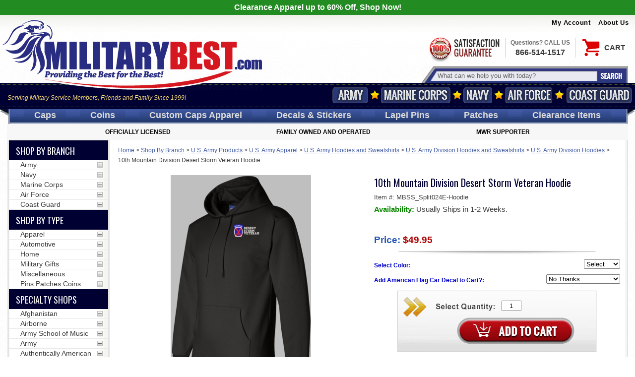

--- FILE ---
content_type: text/html
request_url: https://militarybest.com/10th-mountain-division-desert-storm-veteran-hoodie.html
body_size: 49057
content:
<!DOCTYPE HTML><html lang="en"><!-- pd: Ytimes-custom-page-new --><head><title>10th Mountain Division Desert Storm Veteran Hoodie</title><meta name="keywords" content="" /><link href=https://sep.turbifycdn.com rel=preconnect crossorigin>
<link href=https://s.turbifycdn.com rel=preconnect crossorigin>
<link href=https://sep.turbifycdn.com rel=preconnect crossorigin>
<link href=https://cdn.nextopia.net rel=preconnect crossorigin>
<link rel="preconnect" href="https://fonts.googleapis.com">
<link rel="preconnect" href="https://fonts.gstatic.com" crossorigin>
<link href=https://cdn.jsdelivr.net rel=preconnect crossorigin>
<link href=https://seal.verisign.com rel=preconnect crossorigin>
<link href=https://lib.store.turbify.net rel=preconnect crossorigin>
<link href=https://store1.turbifycdn.com rel=preconnect crossorigin>
<link href=https://order.store.turbify.net rel=preconnect crossorigin>
<link href=https://www.google-analytics.com rel=preconnect crossorigin>
<link href=https://secure.militarybest.com rel=preconnect crossorigin>
<link href=https://yui-s.yahooapis.com rel=preconnect crossorigin>
<link href=https://ajax.googleapis.com rel=preconnect crossorigin>
<link href=https://s.adroll.com rel=preconnect crossorigin>
<link href=https://d.adroll.com rel=preconnect crossorigin>
<link href=https://connect.facebook.net rel=preconnect crossorigin>
<link href=https://pixel.advertising.com rel=preconnect crossorigin>
<link href=https://dsum-sec.casalemedia.com rel=preconnect crossorigin>
<link href=https://simage2.pubmatic.com rel=preconnect crossorigin>
<link href=https://www.facebook.com rel=preconnect crossorigin>
<link href=https://eb2.3lift.com rel=preconnect crossorigin>
<link href=https://x.bidswitch.net rel=preconnect crossorigin>
<link href=https://ib.adnxs.com rel=preconnect crossorigin>
<link href=https://us-u.openx.net rel=preconnect crossorigin>
<link href=https://pixel.rubiconproject.com rel=preconnect crossorigin>
<link href=https://cm.g.doubleclick.net rel=preconnect crossorigin>
<link href=https://np.lexity.com rel=preconnect crossorigin>
<link href=https://s.amazon-adsystem.com rel=preconnect crossorigin>

<link rel="shortcut icon" type="image/x-icon" href="https://turbifycdn.com/ty/cdn/militarybest/favicon.ico">
<link rel="preload" href="https://fonts.googleapis.com/css2?family=Oswald:wght@400;700&display=swap" as="style">
<link rel="preload" href="https://ajax.googleapis.com/ajax/libs/jquery/1.12.4/jquery.min.js" as="script">
<style>@charset "UTF-8";
.fancybox-enabled {
  overflow: hidden; }

.fancybox-enabled body {
  overflow: visible;
  height: 100%; }

.fancybox-is-hidden {
  position: absolute;
  top: -9999px;
  left: -9999px;
  visibility: hidden; }

.fancybox-container {
  position: fixed;
  top: 0;
  left: 0;
  width: 100%;
  height: 100%;
  z-index: 99993;
  -webkit-tap-highlight-color: transparent;
  -webkit-backface-visibility: hidden;
  backface-visibility: hidden;
  -webkit-transform: translateZ(0);
  transform: translateZ(0); }

/* Make sure that the first one is on the top */
.fancybox-container ~ .fancybox-container {
  z-index: 99992; }

.fancybox-outer,
.fancybox-inner,
.fancybox-bg,
.fancybox-stage {
  position: absolute;
  top: 0;
  right: 0;
  bottom: 0;
  left: 0; }

.fancybox-outer {
  overflow-y: auto;
  -webkit-overflow-scrolling: touch; }

.fancybox-bg {
  background: #1e1e1e;
  opacity: 0;
  transition-duration: inherit;
  transition-property: opacity;
  transition-timing-function: cubic-bezier(0.47, 0, 0.74, 0.71); }

.fancybox-is-open .fancybox-bg {
  opacity: 0.87;
  transition-timing-function: cubic-bezier(0.22, 0.61, 0.36, 1); }

.fancybox-infobar,
.fancybox-toolbar,
.fancybox-caption-wrap {
  position: absolute;
  direction: ltr;
  z-index: 99997;
  opacity: 0;
  visibility: hidden;
  transition: opacity .25s, visibility 0s linear .25s;
  box-sizing: border-box; }

.fancybox-show-infobar .fancybox-infobar,
.fancybox-show-toolbar .fancybox-toolbar,
.fancybox-show-caption .fancybox-caption-wrap {
  opacity: 1;
  visibility: visible;
  transition: opacity .25s, visibility 0s; }

.fancybox-infobar {
  top: 0;
  left: 50%;
  margin-left: -79px; }

.fancybox-infobar__body {
  display: inline-block;
  width: 70px;
  line-height: 44px;
  font-size: 13px;
  font-family: "Helvetica Neue",Helvetica,Arial,sans-serif;
  text-align: center;
  color: #ddd;
  background-color: rgba(30, 30, 30, 0.7);
  pointer-events: none;
  -webkit-user-select: none;
  -moz-user-select: none;
  -ms-user-select: none;
  user-select: none;
  -webkit-touch-callout: none;
  -webkit-tap-highlight-color: transparent;
  -webkit-font-smoothing: subpixel-antialiased; }

.fancybox-toolbar {
  top: 0;
  right: 0; }

.fancybox-stage {
  overflow: hidden;
  direction: ltr;
  z-index: 99994;
  -webkit-transform: translate3d(0, 0, 0); }

.fancybox-slide {
  position: absolute;
  top: 0;
  left: 0;
  width: 100%;
  height: 100%;
  margin: 0;
  padding: 0;
  overflow: auto;
  outline: none;
  white-space: normal;
  box-sizing: border-box;
  text-align: center;
  z-index: 99994;
  -webkit-overflow-scrolling: touch;
  display: none;
  -webkit-backface-visibility: hidden;
  backface-visibility: hidden;
  transition-property: opacity, -webkit-transform;
  transition-property: transform, opacity;
  transition-property: transform, opacity, -webkit-transform;
  -webkit-transform-style: preserve-3d;
  transform-style: preserve-3d; }

.fancybox-slide::before {
  content: '';
  display: inline-block;
  vertical-align: middle;
  height: 100%;
  width: 0; }

.fancybox-is-sliding .fancybox-slide,
.fancybox-slide--previous,
.fancybox-slide--current,
.fancybox-slide--next {
  display: block; }

.fancybox-slide--image {
  overflow: visible; }

.fancybox-slide--image::before {
  display: none; }

.fancybox-slide--video .fancybox-content,
.fancybox-slide--video iframe {
  background: #000; }

.fancybox-slide--map .fancybox-content,
.fancybox-slide--map iframe {
  background: #E5E3DF; }

.fancybox-slide--next {
  z-index: 99995; }

.fancybox-slide > * {
  display: inline-block;
  position: relative;
  padding: 24px;
  margin: 44px 0 44px;
  border-width: 0;
  vertical-align: middle;
  text-align: left;
  background-color: #fff;
  overflow: auto;
  box-sizing: border-box; }

.fancybox-slide .fancybox-image-wrap {
  position: absolute;
  top: 0;
  left: 0;
  margin: 0;
  padding: 0;
  border: 0;
  z-index: 99995;
  background: transparent;
  cursor: default;
  overflow: visible;
  -webkit-transform-origin: top left;
  -ms-transform-origin: top left;
  transform-origin: top left;
  background-size: 100% 100%;
  background-repeat: no-repeat;
  -webkit-backface-visibility: hidden;
  backface-visibility: hidden; }

.fancybox-can-zoomOut .fancybox-image-wrap {
  cursor: -webkit-zoom-out;
  cursor: zoom-out; }

.fancybox-can-zoomIn .fancybox-image-wrap {
  cursor: -webkit-zoom-in;
  cursor: zoom-in; }

.fancybox-can-drag .fancybox-image-wrap {
  cursor: -webkit-grab;
  cursor: grab; }

.fancybox-is-dragging .fancybox-image-wrap {
  cursor: -webkit-grabbing;
  cursor: grabbing; }

.fancybox-image,
.fancybox-spaceball {
  position: absolute;
  top: 0;
  left: 0;
  width: 100%;
  height: 100%;
  margin: 0;
  padding: 0;
  border: 0;
  max-width: none;
  max-height: none; }

.fancybox-spaceball {
  z-index: 1; }

.fancybox-slide--iframe .fancybox-content {
  padding: 0;
  width: 80%;
  height: 80%;
  max-width: calc(100% - 100px);
  max-height: calc(100% - 88px);
  overflow: visible;
  background: #fff; }

.fancybox-iframe {
  display: block;
  margin: 0;
  padding: 0;
  border: 0;
  width: 100%;
  height: 100%;
  background: #fff; }

.fancybox-error {
  margin: 0;
  padding: 40px;
  width: 100%;
  max-width: 380px;
  background: #fff;
  cursor: default; }

.fancybox-error p {
  margin: 0;
  padding: 0;
  color: #444;
  font: 16px/20px "Helvetica Neue",Helvetica,Arial,sans-serif; }

.fancybox-close-small {
  position: absolute;
  top: 0;
  right: 0;
  width: 44px;
  height: 44px;
  padding: 0;
  margin: 0;
  border: 0;
  border-radius: 0;
  outline: none;
  background: transparent;
  z-index: 10;
  cursor: pointer; }

.fancybox-close-small:after {
  content: '+';
  position: absolute;
  top: 5px;
  right: 5px;
  width: 30px;
  height: 30px;
  font: 20px/30px Arial,"Helvetica Neue",Helvetica,sans-serif;
  color: #888;
  font-weight: 300;
  text-align: center;
  border-radius: 50%;
  border-width: 0;
  background: #fff;
  transition: background .25s;
  box-sizing: border-box;
  z-index: 2; }

.fancybox-close-small:focus:after {
  outline: 1px dotted #888; }

.fancybox-close-small:hover:after {
  color: #555;
  background: #eee; }

.fancybox-slide--iframe .fancybox-close-small {
  top: 0;
  right: -44px; }

.fancybox-slide--iframe .fancybox-close-small:after {
  background: transparent;
  font-size: 35px;
  color: #aaa; }

.fancybox-slide--iframe .fancybox-close-small:hover:after {
  color: #fff; }

/* Caption */
.fancybox-caption-wrap {
  bottom: 0;
  left: 0;
  right: 0;
  padding: 60px 30px 0 30px;
  background: linear-gradient(to bottom, transparent 0%, rgba(0, 0, 0, 0.1) 20%, rgba(0, 0, 0, 0.2) 40%, rgba(0, 0, 0, 0.6) 80%, rgba(0, 0, 0, 0.8) 100%);
  pointer-events: none; }

.fancybox-caption {
  padding: 30px 0;
  border-top: 1px solid rgba(255, 255, 255, 0.4);
  font-size: 14px;
  font-family: "Helvetica Neue",Helvetica,Arial,sans-serif;
  color: #fff;
  line-height: 20px;
  -webkit-text-size-adjust: none; }

.fancybox-caption a,
.fancybox-caption button,
.fancybox-caption select {
  pointer-events: all; }

.fancybox-caption a {
  color: #fff;
  text-decoration: underline; }

/* Buttons */
.fancybox-button {
  display: inline-block;
  position: relative;
  margin: 0;
  padding: 0;
  border: 0;
  width: 44px;
  height: 44px;
  line-height: 44px;
  text-align: center;
  background: transparent;
  color: #ddd;
  border-radius: 0;
  cursor: pointer;
  vertical-align: top;
  outline: none; }

.fancybox-button[disabled] {
  cursor: default;
  pointer-events: none; }

.fancybox-infobar__body, .fancybox-button {
  background: rgba(30, 30, 30, 0.6); }

.fancybox-button:hover:not([disabled]) {
  color: #fff;
  background: rgba(0, 0, 0, 0.8); }

.fancybox-button::before,
.fancybox-button::after {
  content: '';
  pointer-events: none;
  position: absolute;
  background-color: currentColor;
  color: currentColor;
  opacity: 0.9;
  box-sizing: border-box;
  display: inline-block; }

.fancybox-button[disabled]::before,
.fancybox-button[disabled]::after {
  opacity: 0.3; }

.fancybox-button--left::after,
.fancybox-button--right::after {
  top: 18px;
  width: 6px;
  height: 6px;
  background: transparent;
  border-top: solid 2px currentColor;
  border-right: solid 2px currentColor; }

.fancybox-button--left::after {
  left: 20px;
  -webkit-transform: rotate(-135deg);
  -ms-transform: rotate(-135deg);
  transform: rotate(-135deg); }

.fancybox-button--right::after {
  right: 20px;
  -webkit-transform: rotate(45deg);
  -ms-transform: rotate(45deg);
  transform: rotate(45deg); }

.fancybox-button--left {
  border-bottom-left-radius: 5px; }

.fancybox-button--right {
  border-bottom-right-radius: 5px; }

.fancybox-button--close::before, .fancybox-button--close::after {
  content: '';
  display: inline-block;
  position: absolute;
  height: 2px;
  width: 16px;
  top: calc(50% - 1px);
  left: calc(50% - 8px); }

.fancybox-button--close::before {
  -webkit-transform: rotate(45deg);
  -ms-transform: rotate(45deg);
  transform: rotate(45deg); }

.fancybox-button--close::after {
  -webkit-transform: rotate(-45deg);
  -ms-transform: rotate(-45deg);
  transform: rotate(-45deg); }

/* Navigation arrows */
.fancybox-arrow {
  position: absolute;
  top: 50%;
  margin: -50px 0 0 0;
  height: 100px;
  width: 54px;
  padding: 0;
  border: 0;
  outline: none;
  background: none;
  cursor: pointer;
  z-index: 99995;
  opacity: 0;
  -webkit-user-select: none;
  -moz-user-select: none;
  -ms-user-select: none;
  user-select: none;
  transition: opacity .25s; }

.fancybox-arrow::after {
  content: '';
  position: absolute;
  top: 28px;
  width: 44px;
  height: 44px;
  background-color: rgba(30, 30, 30, 0.8);
  background-image: url([data-uri]);
  background-repeat: no-repeat;
  background-position: center center;
  background-size: 24px 24px; }

.fancybox-arrow--right {
  right: 0; }

.fancybox-arrow--left {
  left: 0;
  -webkit-transform: scaleX(-1);
  -ms-transform: scaleX(-1);
  transform: scaleX(-1); }

.fancybox-arrow--right::after,
.fancybox-arrow--left::after {
  left: 0; }

.fancybox-show-nav .fancybox-arrow {
  opacity: 0.6; }

.fancybox-show-nav .fancybox-arrow[disabled] {
  opacity: 0.3; }

/* Loading indicator */
.fancybox-loading {
  border: 6px solid rgba(100, 100, 100, 0.4);
  border-top: 6px solid rgba(255, 255, 255, 0.6);
  border-radius: 100%;
  height: 50px;
  width: 50px;
  -webkit-animation: fancybox-rotate .8s infinite linear;
  animation: fancybox-rotate .8s infinite linear;
  background: transparent;
  position: absolute;
  top: 50%;
  left: 50%;
  margin-top: -25px;
  margin-left: -25px;
  z-index: 99999; }

@-webkit-keyframes fancybox-rotate {
  from {
    -webkit-transform: rotate(0deg);
    transform: rotate(0deg); }
  to {
    -webkit-transform: rotate(359deg);
    transform: rotate(359deg); } }

@keyframes fancybox-rotate {
  from {
    -webkit-transform: rotate(0deg);
    transform: rotate(0deg); }
  to {
    -webkit-transform: rotate(359deg);
    transform: rotate(359deg); } }

/* Transition effects */
.fancybox-animated {
  transition-timing-function: cubic-bezier(0, 0, 0.25, 1); }

/* transitionEffect: slide */
.fancybox-fx-slide.fancybox-slide--previous {
  -webkit-transform: translate3d(-100%, 0, 0);
  transform: translate3d(-100%, 0, 0);
  opacity: 0; }

.fancybox-fx-slide.fancybox-slide--next {
  -webkit-transform: translate3d(100%, 0, 0);
  transform: translate3d(100%, 0, 0);
  opacity: 0; }

.fancybox-fx-slide.fancybox-slide--current {
  -webkit-transform: translate3d(0, 0, 0);
  transform: translate3d(0, 0, 0);
  opacity: 1; }

/* transitionEffect: fade */
.fancybox-fx-fade.fancybox-slide--previous,
.fancybox-fx-fade.fancybox-slide--next {
  opacity: 0;
  transition-timing-function: cubic-bezier(0.19, 1, 0.22, 1); }

.fancybox-fx-fade.fancybox-slide--current {
  opacity: 1; }

/* transitionEffect: zoom-in-out */
.fancybox-fx-zoom-in-out.fancybox-slide--previous {
  -webkit-transform: scale3d(1.5, 1.5, 1.5);
  transform: scale3d(1.5, 1.5, 1.5);
  opacity: 0; }

.fancybox-fx-zoom-in-out.fancybox-slide--next {
  -webkit-transform: scale3d(0.5, 0.5, 0.5);
  transform: scale3d(0.5, 0.5, 0.5);
  opacity: 0; }

.fancybox-fx-zoom-in-out.fancybox-slide--current {
  -webkit-transform: scale3d(1, 1, 1);
  transform: scale3d(1, 1, 1);
  opacity: 1; }

/* transitionEffect: rotate */
.fancybox-fx-rotate.fancybox-slide--previous {
  -webkit-transform: rotate(-360deg);
  -ms-transform: rotate(-360deg);
  transform: rotate(-360deg);
  opacity: 0; }

.fancybox-fx-rotate.fancybox-slide--next {
  -webkit-transform: rotate(360deg);
  -ms-transform: rotate(360deg);
  transform: rotate(360deg);
  opacity: 0; }

.fancybox-fx-rotate.fancybox-slide--current {
  -webkit-transform: rotate(0deg);
  -ms-transform: rotate(0deg);
  transform: rotate(0deg);
  opacity: 1; }

/* transitionEffect: circular */
.fancybox-fx-circular.fancybox-slide--previous {
  -webkit-transform: scale3d(0, 0, 0) translate3d(-100%, 0, 0);
  transform: scale3d(0, 0, 0) translate3d(-100%, 0, 0);
  opacity: 0; }

.fancybox-fx-circular.fancybox-slide--next {
  -webkit-transform: scale3d(0, 0, 0) translate3d(100%, 0, 0);
  transform: scale3d(0, 0, 0) translate3d(100%, 0, 0);
  opacity: 0; }

.fancybox-fx-circular.fancybox-slide--current {
  -webkit-transform: scale3d(1, 1, 1) translate3d(0, 0, 0);
  transform: scale3d(1, 1, 1) translate3d(0, 0, 0);
  opacity: 1; }

/* transitionEffect: tube */
.fancybox-fx-tube.fancybox-slide--previous {
  -webkit-transform: translate3d(-100%, 0, 0) scale(0.1) skew(-10deg);
  transform: translate3d(-100%, 0, 0) scale(0.1) skew(-10deg); }

.fancybox-fx-tube.fancybox-slide--next {
  -webkit-transform: translate3d(100%, 0, 0) scale(0.1) skew(10deg);
  transform: translate3d(100%, 0, 0) scale(0.1) skew(10deg); }

.fancybox-fx-tube.fancybox-slide--current {
  -webkit-transform: translate3d(0, 0, 0) scale(1);
  transform: translate3d(0, 0, 0) scale(1); }

/* Styling for Small-Screen Devices */
@media all and (max-width: 800px) {
  .fancybox-infobar {
    left: 0;
    margin-left: 0; }
  .fancybox-button--left,
  .fancybox-button--right {
    display: none !important; }
  .fancybox-caption {
    padding: 20px 0;
    margin: 0; } }

/* Fullscreen  */
.fancybox-button--fullscreen::before {
  width: 15px;
  height: 11px;
  left: calc(50% - 7px);
  top: calc(50% - 6px);
  border: 2px solid;
  background: none; }

/* Slideshow button */
.fancybox-button--play::before,
.fancybox-button--pause::before {
  top: calc(50% - 6px);
  left: calc(50% - 4px);
  background: transparent; }

.fancybox-button--play::before {
  width: 0;
  height: 0;
  border-top: 6px inset transparent;
  border-bottom: 6px inset transparent;
  border-left: 10px solid;
  border-radius: 1px; }

.fancybox-button--pause::before {
  width: 7px;
  height: 11px;
  border-style: solid;
  border-width: 0 2px 0 2px; }

/* Thumbs */
.fancybox-thumbs {
  display: none; }

.fancybox-button--thumbs {
  display: none; }

@media all and (min-width: 800px) {
  .fancybox-button--thumbs {
    display: inline-block; }
  .fancybox-button--thumbs span {
    font-size: 23px; }
  .fancybox-button--thumbs::before {
    width: 3px;
    height: 3px;
    top: calc(50% - 2px);
    left: calc(50% - 2px);
    box-shadow: 0 -4px 0, -4px -4px 0, 4px -4px 0, 0 0 0 32px inset, -4px 0 0, 4px 0 0, 0 4px 0, -4px 4px 0, 4px 4px 0; }
  .fancybox-thumbs {
    position: absolute;
    top: 0;
    right: 0;
    bottom: 0;
    left: auto;
    width: 220px;
    margin: 0;
    padding: 5px 5px 0 0;
    background: #fff;
    word-break: normal;
    -webkit-tap-highlight-color: transparent;
    -webkit-overflow-scrolling: touch;
    -ms-overflow-style: -ms-autohiding-scrollbar;
    box-sizing: border-box;
    z-index: 99995; }
  .fancybox-show-thumbs .fancybox-thumbs {
    display: block; }
  .fancybox-show-thumbs .fancybox-inner {
    right: 220px; }
  .fancybox-thumbs > ul {
    list-style: none;
    position: absolute;
    position: relative;
    width: 100%;
    height: 100%;
    margin: 0;
    padding: 0;
    overflow-x: hidden;
    overflow-y: auto;
    font-size: 0; }
  .fancybox-thumbs > ul > li {
    float: left;
    overflow: hidden;
    max-width: 50%;
    padding: 0;
    margin: 0;
    width: 105px;
    height: 75px;
    position: relative;
    cursor: pointer;
    outline: none;
    border: 5px solid transparent;
    border-top-width: 0;
    border-right-width: 0;
    -webkit-tap-highlight-color: transparent;
    -webkit-backface-visibility: hidden;
    backface-visibility: hidden;
    box-sizing: border-box; }
  li.fancybox-thumbs-loading {
    background: rgba(0, 0, 0, 0.1); }
  .fancybox-thumbs > ul > li > img {
    position: absolute;
    top: 0;
    left: 0;
    min-width: 100%;
    min-height: 100%;
    max-width: none;
    max-height: none;
    -webkit-touch-callout: none;
    -webkit-user-select: none;
    -moz-user-select: none;
    -ms-user-select: none;
    user-select: none; }
  .fancybox-thumbs > ul > li:before {
    content: '';
    position: absolute;
    top: 0;
    right: 0;
    bottom: 0;
    left: 0;
    border-radius: 2px;
    border: 4px solid #4ea7f9;
    z-index: 99991;
    opacity: 0;
    transition: all 0.2s cubic-bezier(0.25, 0.46, 0.45, 0.94); }
  .fancybox-thumbs > ul > li.fancybox-thumbs-active:before {
    opacity: 1; } }


/*Fanybox Edits*/
/*Fancybox 3 CSS for thumbs*/
.fancybox-show-thumbs .fancybox-thumbs {
    display: block;
}
.fancybox-thumbs {
    top: auto;
    width: auto;
    bottom: 0;
    left: 0;
    right : 0;
    height: 95px;
    padding: 10px;
    box-sizing: border-box;
    background: transparent;
    position: absolute;
}

.fancybox-show-thumbs .fancybox-inner {
    right: 0;
    bottom: 95px;
}
.fancybox-thumbs>ul {
    text-align: center;
    padding: 0;
}
.fancybox-thumbs>ul>li {
    float: none;
    display: inline-block;
    overflow: hidden;
    max-width: 50%;
    padding: 0;
    margin: 0;
    width: 53px;
    height: 53px;
    position: relative;
    cursor: pointer;
    outline: none;
    border: 5px solid transparent;
    border-top-width: 0;
    border-right-width: 0;
    -webkit-tap-highlight-color: transparent;
    -webkit-backface-visibility: hidden;
    backface-visibility: hidden;
    box-sizing: border-box;
}
.fancybox-thumbs>ul>li:before {
    content: "";
    position: absolute;
    top: 0;
    right: 0;
    bottom: 0;
    left: 0;
    border-radius: 2px;
    border: 4px solid #4ea7f9;
    z-index: 99991;
    opacity: 0;
    transition: all .2s cubic-bezier(.25,.46,.45,.94);
}
.fancybox-thumbs>ul>li.fancybox-thumbs-active:before {
    opacity: 1;
}
.fancybox-thumbs>ul>li>img {
    position: absolute;
    top: 0;
    left: 0;
    min-width: 100%;
    min-height: 100%;
    max-width: 100%;
    height:auto;
    max-height: none;
    -webkit-touch-callout: none;
    -webkit-user-select: none;
    -moz-user-select: none;
    -ms-user-select: none;
    user-select: none;
}
.fancybox-caption-wrap{
    text-align: center;
    background: transparent;
    display: none;
    opacity: 1;
    visibility: visible;
    transition: opacity .25s,visibility 0s;
}
.fancybox-caption {
    border: 0;
}
.fancybox-is-open .fancybox-bg {
    opacity: .94;
}
@media screen and (min-width: 921px){
    .prodImages .slick-arrow{
        display: none !important;
    }
}
/*Mobile CSS*/
main > .image-left{
    max-width: 250px;
    text-align: center;
    margin: 0 auto;
}
main > .image-left .main-image{
    margin-bottom: 15px;
}
main > .image-left .slick-slide {
    margin: 2px;
}
main > .image-left .slick-slide img{
    max-width:100%;
    border: 1px solid black;
    box-sizing: border-box;
}
body#mob-body .fancybox-thumbs{
    height: 105px;
}
body#mob-body .fancybox-thumbs>ul>li{
    width: 40px;
    height: 40px;
}
body#mob-body .fancybox-thumbs>ul>li>img{
    width:100% !important;
    height:100% !important;
}
@media screen and (max-width:730px){
    .multi-image{
        max-width: 340px;
        margin:20px auto 0 auto;
    }
}

body.compensate-for-scrollbar{overflow:hidden}.fancybox-active{height:auto}.fancybox-is-hidden{left:-9999px;margin:0;position:absolute!important;top:-9999px;visibility:hidden}.fancybox-container{-webkit-backface-visibility:hidden;height:100%;left:0;outline:none;position:fixed;-webkit-tap-highlight-color:transparent;top:0;-ms-touch-action:manipulation;touch-action:manipulation;transform:translateZ(0);width:100%;z-index:99992}.fancybox-container *{box-sizing:border-box}.fancybox-bg,.fancybox-inner,.fancybox-outer,.fancybox-stage{bottom:0;left:0;position:absolute;right:0;top:0}.fancybox-outer{-webkit-overflow-scrolling:touch;overflow-y:auto}.fancybox-bg{background:#1e1e1e;opacity:0;transition-duration:inherit;transition-property:opacity;transition-timing-function:cubic-bezier(.47,0,.74,.71)}.fancybox-is-open .fancybox-bg{opacity:.9;transition-timing-function:cubic-bezier(.22,.61,.36,1)}.fancybox-caption,.fancybox-infobar,.fancybox-navigation .fancybox-button,.fancybox-toolbar{direction:ltr;opacity:0;position:absolute;transition:opacity .25s ease,visibility 0s ease .25s;visibility:hidden;z-index:99997}.fancybox-show-caption .fancybox-caption,.fancybox-show-infobar .fancybox-infobar,.fancybox-show-nav .fancybox-navigation .fancybox-button,.fancybox-show-toolbar .fancybox-toolbar{opacity:1;transition:opacity .25s ease 0s,visibility 0s ease 0s;visibility:visible}.fancybox-infobar{color:#ccc;font-size:13px;-webkit-font-smoothing:subpixel-antialiased;height:44px;left:0;line-height:44px;min-width:44px;mix-blend-mode:difference;padding:0 10px;pointer-events:none;top:0;-webkit-touch-callout:none;-webkit-user-select:none;-moz-user-select:none;-ms-user-select:none;user-select:none}.fancybox-toolbar{right:0;top:0}.fancybox-stage{direction:ltr;overflow:visible;transform:translateZ(0);z-index:99994}.fancybox-is-open .fancybox-stage{overflow:hidden}.fancybox-slide{-webkit-backface-visibility:hidden;display:none;height:100%;left:0;outline:none;overflow:auto;-webkit-overflow-scrolling:touch;padding:44px;position:absolute;text-align:center;top:0;transition-property:transform,opacity;white-space:normal;width:100%;z-index:99994}.fancybox-slide:before{content:"";display:inline-block;font-size:0;height:100%;vertical-align:middle;width:0}.fancybox-is-sliding .fancybox-slide,.fancybox-slide--current,.fancybox-slide--next,.fancybox-slide--previous{display:block}.fancybox-slide--image{overflow:hidden;padding:44px 0}.fancybox-slide--image:before{display:none}.fancybox-slide--html{padding:6px}.fancybox-content{background:#fff;display:inline-block;margin:0;max-width:100%;overflow:auto;-webkit-overflow-scrolling:touch;padding:44px;position:relative;text-align:left;vertical-align:middle}.fancybox-slide--image .fancybox-content{animation-timing-function:cubic-bezier(.5,0,.14,1);-webkit-backface-visibility:hidden;background:transparent;background-repeat:no-repeat;background-size:100% 100%;left:0;max-width:none;overflow:visible;padding:0;position:absolute;top:0;transform-origin:top left;transition-property:transform,opacity;-webkit-user-select:none;-moz-user-select:none;-ms-user-select:none;user-select:none;z-index:99995}.fancybox-can-zoomOut .fancybox-content{cursor:zoom-out}.fancybox-can-zoomIn .fancybox-content{cursor:zoom-in}.fancybox-can-pan .fancybox-content,.fancybox-can-swipe .fancybox-content{cursor:grab}.fancybox-is-grabbing .fancybox-content{cursor:grabbing}.fancybox-container [data-selectable=true]{cursor:text}.fancybox-image,.fancybox-spaceball{background:transparent;border:0;height:100%;left:0;margin:0;max-height:none;max-width:none;padding:0;position:absolute;top:0;-webkit-user-select:none;-moz-user-select:none;-ms-user-select:none;user-select:none;width:100%}.fancybox-spaceball{z-index:1}.fancybox-slide--iframe .fancybox-content,.fancybox-slide--map .fancybox-content,.fancybox-slide--pdf .fancybox-content,.fancybox-slide--video .fancybox-content{height:100%;overflow:visible;padding:0;width:100%}.fancybox-slide--video .fancybox-content{background:#000}.fancybox-slide--map .fancybox-content{background:#e5e3df}.fancybox-slide--iframe .fancybox-content{background:#fff}.fancybox-iframe,.fancybox-video{background:transparent;border:0;display:block;height:100%;margin:0;overflow:hidden;padding:0;width:100%}.fancybox-iframe{left:0;position:absolute;top:0}.fancybox-error{background:#fff;cursor:default;max-width:400px;padding:40px;width:100%}.fancybox-error p{color:#444;font-size:16px;line-height:20px;margin:0;padding:0}.fancybox-button{background:rgba(30,30,30,.6);border:0;border-radius:0;box-shadow:none;cursor:pointer;display:inline-block;height:44px;margin:0;padding:10px;position:relative;transition:color .2s;vertical-align:top;visibility:inherit;width:44px}.fancybox-button,.fancybox-button:link,.fancybox-button:visited{color:#ccc}.fancybox-button:hover{color:#fff}.fancybox-button:focus{outline:none}.fancybox-button.fancybox-focus{outline:1px dotted}.fancybox-button[disabled],.fancybox-button[disabled]:hover{color:#888;cursor:default;outline:none}.fancybox-button div{height:100%}.fancybox-button svg{display:block;height:100%;overflow:visible;position:relative;width:100%}.fancybox-button svg path{fill:currentColor;stroke-width:0}.fancybox-button--fsenter svg:nth-child(2),.fancybox-button--fsexit svg:first-child,.fancybox-button--pause svg:first-child,.fancybox-button--play svg:nth-child(2){display:none}.fancybox-progress{background:#ff5268;height:2px;left:0;position:absolute;right:0;top:0;transform:scaleX(0);transform-origin:0;transition-property:transform;transition-timing-function:linear;z-index:99998}.fancybox-close-small{background:transparent;border:0;border-radius:0;color:#ccc;cursor:pointer;opacity:.8;padding:8px;position:absolute;right:-12px;top:-44px;z-index:401}.fancybox-close-small:hover{color:#fff;opacity:1}.fancybox-slide--html .fancybox-close-small{color:currentColor;padding:10px;right:0;top:0}.fancybox-slide--image.fancybox-is-scaling .fancybox-content{overflow:hidden}.fancybox-is-scaling .fancybox-close-small,.fancybox-is-zoomable.fancybox-can-pan .fancybox-close-small{display:none}.fancybox-navigation .fancybox-button{background-clip:content-box;height:100px;opacity:0;position:absolute;top:calc(50% - 50px);width:70px}.fancybox-navigation .fancybox-button div{padding:7px}.fancybox-navigation .fancybox-button--arrow_left{left:0;left:env(safe-area-inset-left);padding:31px 26px 31px 6px}.fancybox-navigation .fancybox-button--arrow_right{padding:31px 6px 31px 26px;right:0;right:env(safe-area-inset-right)}.fancybox-caption{background:linear-gradient(0deg,rgba(0,0,0,.85) 0,rgba(0,0,0,.3) 50%,rgba(0,0,0,.15) 65%,rgba(0,0,0,.075) 75.5%,rgba(0,0,0,.037) 82.85%,rgba(0,0,0,.019) 88%,transparent);bottom:0;color:#eee;font-size:14px;font-weight:400;left:0;line-height:1.5;padding:75px 44px 25px;pointer-events:none;right:0;text-align:center;z-index:99996}@supports (padding:max(0px)){.fancybox-caption{padding:75px max(44px,env(safe-area-inset-right)) max(25px,env(safe-area-inset-bottom)) max(44px,env(safe-area-inset-left))}}.fancybox-caption--separate{margin-top:-50px}.fancybox-caption__body{max-height:50vh;overflow:auto;pointer-events:all}.fancybox-caption a,.fancybox-caption a:link,.fancybox-caption a:visited{color:#ccc;text-decoration:none}.fancybox-caption a:hover{color:#fff;text-decoration:underline}.fancybox-loading{animation:a 1s linear infinite;background:transparent;border:4px solid #888;border-bottom-color:#fff;border-radius:50%;height:50px;left:50%;margin:-25px 0 0 -25px;opacity:.7;padding:0;position:absolute;top:50%;width:50px;z-index:99999}@keyframes a{to{transform:rotate(1turn)}}.fancybox-animated{transition-timing-function:cubic-bezier(0,0,.25,1)}.fancybox-fx-slide.fancybox-slide--previous{opacity:0;transform:translate3d(-100%,0,0)}.fancybox-fx-slide.fancybox-slide--next{opacity:0;transform:translate3d(100%,0,0)}.fancybox-fx-slide.fancybox-slide--current{opacity:1;transform:translateZ(0)}.fancybox-fx-fade.fancybox-slide--next,.fancybox-fx-fade.fancybox-slide--previous{opacity:0;transition-timing-function:cubic-bezier(.19,1,.22,1)}.fancybox-fx-fade.fancybox-slide--current{opacity:1}.fancybox-fx-zoom-in-out.fancybox-slide--previous{opacity:0;transform:scale3d(1.5,1.5,1.5)}.fancybox-fx-zoom-in-out.fancybox-slide--next{opacity:0;transform:scale3d(.5,.5,.5)}.fancybox-fx-zoom-in-out.fancybox-slide--current{opacity:1;transform:scaleX(1)}.fancybox-fx-rotate.fancybox-slide--previous{opacity:0;transform:rotate(-1turn)}.fancybox-fx-rotate.fancybox-slide--next{opacity:0;transform:rotate(1turn)}.fancybox-fx-rotate.fancybox-slide--current{opacity:1;transform:rotate(0deg)}.fancybox-fx-circular.fancybox-slide--previous{opacity:0;transform:scale3d(0,0,0) translate3d(-100%,0,0)}.fancybox-fx-circular.fancybox-slide--next{opacity:0;transform:scale3d(0,0,0) translate3d(100%,0,0)}.fancybox-fx-circular.fancybox-slide--current{opacity:1;transform:scaleX(1) translateZ(0)}.fancybox-fx-tube.fancybox-slide--previous{transform:translate3d(-100%,0,0) scale(.1) skew(-10deg)}.fancybox-fx-tube.fancybox-slide--next{transform:translate3d(100%,0,0) scale(.1) skew(10deg)}.fancybox-fx-tube.fancybox-slide--current{transform:translateZ(0) scale(1)}@media (max-height:576px){.fancybox-slide{padding-left:6px;padding-right:6px}.fancybox-slide--image{padding:6px 0}.fancybox-close-small{right:-6px}.fancybox-slide--image .fancybox-close-small{background:#4e4e4e;color:#f2f4f6;height:36px;opacity:1;padding:6px;right:0;top:0;width:36px}.fancybox-caption{padding-left:12px;padding-right:12px}@supports (padding:max(0px)){.fancybox-caption{padding-left:max(12px,env(safe-area-inset-left));padding-right:max(12px,env(safe-area-inset-right))}}}.fancybox-share{background:#f4f4f4;border-radius:3px;max-width:90%;padding:30px;text-align:center}.fancybox-share h1{color:#222;font-size:35px;font-weight:700;margin:0 0 20px}.fancybox-share p{margin:0;padding:0}.fancybox-share__button{border:0;border-radius:3px;display:inline-block;font-size:14px;font-weight:700;line-height:40px;margin:0 5px 10px;min-width:130px;padding:0 15px;text-decoration:none;transition:all .2s;-webkit-user-select:none;-moz-user-select:none;-ms-user-select:none;user-select:none;white-space:nowrap}.fancybox-share__button:link,.fancybox-share__button:visited{color:#fff}.fancybox-share__button:hover{text-decoration:none}.fancybox-share__button--fb{background:#3b5998}.fancybox-share__button--fb:hover{background:#344e86}.fancybox-share__button--pt{background:#bd081d}.fancybox-share__button--pt:hover{background:#aa0719}.fancybox-share__button--tw{background:#1da1f2}.fancybox-share__button--tw:hover{background:#0d95e8}.fancybox-share__button svg{height:25px;margin-right:7px;position:relative;top:-1px;vertical-align:middle;width:25px}.fancybox-share__button svg path{fill:#fff}.fancybox-share__input{background:transparent;border:0;border-bottom:1px solid #d7d7d7;border-radius:0;color:#5d5b5b;font-size:14px;margin:10px 0 0;outline:none;padding:10px 15px;width:100%}.fancybox-thumbs{background:#ddd;bottom:0;display:none;margin:0;-webkit-overflow-scrolling:touch;-ms-overflow-style:-ms-autohiding-scrollbar;padding:2px 2px 4px;position:absolute;right:0;-webkit-tap-highlight-color:rgba(0,0,0,0);top:0;width:212px;z-index:99995}.fancybox-thumbs-x{overflow-x:auto;overflow-y:hidden}.fancybox-show-thumbs .fancybox-thumbs{display:block}.fancybox-show-thumbs .fancybox-inner{right:212px}.fancybox-thumbs__list{font-size:0;height:100%;list-style:none;margin:0;overflow-x:hidden;overflow-y:auto;padding:0;position:absolute;position:relative;white-space:nowrap;width:100%}.fancybox-thumbs-x .fancybox-thumbs__list{overflow:hidden}.fancybox-thumbs-y .fancybox-thumbs__list::-webkit-scrollbar{width:7px}.fancybox-thumbs-y .fancybox-thumbs__list::-webkit-scrollbar-track{background:#fff;border-radius:10px;box-shadow:inset 0 0 6px rgba(0,0,0,.3)}.fancybox-thumbs-y .fancybox-thumbs__list::-webkit-scrollbar-thumb{background:#2a2a2a;border-radius:10px}.fancybox-thumbs__list a{-webkit-backface-visibility:hidden;backface-visibility:hidden;background-color:rgba(0,0,0,.1);background-position:50%;background-repeat:no-repeat;background-size:cover;cursor:pointer;float:left;height:75px;margin:2px;max-height:calc(100% - 8px);max-width:calc(50% - 4px);outline:none;overflow:hidden;padding:0;position:relative;-webkit-tap-highlight-color:transparent;width:100px}.fancybox-thumbs__list a:before{border:6px solid #ff5268;bottom:0;content:"";left:0;opacity:0;position:absolute;right:0;top:0;transition:all .2s cubic-bezier(.25,.46,.45,.94);z-index:99991}.fancybox-thumbs__list a:focus:before{opacity:.5}.fancybox-thumbs__list a.fancybox-thumbs-active:before{opacity:1}@media (max-width:576px){.fancybox-thumbs{width:110px}.fancybox-show-thumbs .fancybox-inner{right:110px}.fancybox-thumbs__list a{max-width:calc(100% - 10px)}}#jquery-lightbox,#jquery-overlay,#lightbox-nav{position:absolute;top:0;left:0;width:100%}#jquery-overlay{z-index:100000;height:500px}#jquery-lightbox{z-index:100001;text-align:center;line-height:0}#jquery-lightbox a img{border:none}#lightbox-container-image-box{position:relative;background-color:#fff;width:250px;height:250px;margin:0 auto}#lightbox-container-image{padding:10px}#lightbox-loading{position:absolute;top:40%;left:0;height:25%;width:100%;text-align:center;line-height:0}#lightbox-nav{height:100%;z-index:10}#lightbox-container-image-box>#lightbox-nav{left:0}#lightbox-nav a{outline:0}#lightbox-nav-btnNext,#lightbox-nav-btnPrev{width:49%;height:100%;zoom:1;display:block}#lightbox-nav-btnPrev{left:0;float:left}#lightbox-nav-btnNext{right:0;float:right}#lightbox-container-image-data-box{font:10px Verdana,Helvetica,sans-serif;background-color:#fff;margin:0 auto;line-height:1.4em;overflow:auto;width:100%;padding:0 10px;box-sizing:content-box}#lightbox-container-image-data{padding:0 10px;color:#666}#lightbox-container-image-data #lightbox-image-details{width:70%;float:left;text-align:left}#lightbox-image-details-caption{font-weight:700}#lightbox-image-details-currentNumber{display:block;clear:left;padding-bottom:1em}#lightbox-secNav-btnClose{width:66px;float:right;padding-bottom:.7em}*{box-sizing:border-box}body{background:url(https://turbifycdn.com/ty/cdn/militarybest/body-background-noise.png) repeat;color:#3d3d3d;font:normal 12px/20px Arial,sans-serif;margin:0}a{color:#383838;text-decoration:none}a:hover{text-decoration:underline}img{border:none}.rmtext{text-indent:-9999px;overflow:hidden}.clear{clear:both}.clearfix:before,.clearfix:after{content:" ";display:table}.clearfix:after{clear:both}.slick-slider{position:relative;display:block;-moz-box-sizing:border-box;box-sizing:border-box;-webkit-user-select:none;-moz-user-select:none;-ms-user-select:none;user-select:none;-webkit-touch-callout:none;-khtml-user-select:none;-ms-touch-action:pan-y;touch-action:pan-y;-webkit-tap-highlight-color:transparent}.slick-list{position:relative;display:block;overflow:hidden;margin:0;padding:0}.slick-list:focus{outline:none}.slick-list.dragging{cursor:pointer;cursor:hand}.slick-slider .slick-track,.slick-slider .slick-list{-webkit-transform:translate3d(0,0,0);-moz-transform:translate3d(0,0,0);-ms-transform:translate3d(0,0,0);-o-transform:translate3d(0,0,0);transform:translate3d(0,0,0)}.slick-track{position:relative;top:0;left:0;display:block}.slick-track:before,.slick-track:after{display:table;content:''}.slick-track:after{clear:both}.slick-loading .slick-track{visibility:hidden}.slick-slide{display:none;float:left;height:100%;min-height:1px}[dir='rtl'] .slick-slide{float:right}.slick-slide img{display:block}.slick-slide.slick-loading img{display:none}.slick-slide.dragging img{pointer-events:none}.slick-initialized .slick-slide{display:block}.slick-loading .slick-slide{visibility:hidden}.slick-vertical .slick-slide{display:block;height:auto;border:1px solid transparent}.slick-arrow.slick-hidden{display:none}div#yt-header{background:url(https://turbifycdn.com/ty/cdn/militarybest/header-background-fade.png) repeat-x}div#yt-header div.inside{background:url(https://turbifycdn.com/ty/cdn/militarybest/masthead-v2.png) no-repeat;height:220px;margin:0 auto;position:relative;width:1021px}div#yt-header div.inside #logo,div#yt-header div.inside #satisfaction,div#yt-header div.inside ul.top-links,div#yt-header div.inside #yt-shopping-cart,div#yt-header div.inside #yt-search,div#yt-header div.inside #yt-branch-links,div#yt-header div.inside a.aside,div#yt-header div.inside #yt-additional-links{display:block;left:0;position:absolute;top:0}div#yt-header div.inside #logo{height:137px;width:540px;text-indent:-9999px;overflow:hidden}div#yt-header div.inside #satisfaction{height:55px;left:560px;top:40px;width:160px;text-indent:-9999px;overflow:hidden}div#yt-header div.inside ul.top-links{color:#fff;height:22px;left:570px;list-style:none;margin:0;padding:0;width:500px}div#yt-header div.inside ul.top-links li{display:inline-block;font-size:10px;letter-spacing:1px;line-height:22px;padding-left:8px;vertical-align:middle;text-transform:uppercase}div#yt-header div.inside ul.top-links li a{color:#fff;float:left}div#yt-header div.inside ul.top-links li.bar:after{content:'|';padding-left:10px}div#yt-header div.inside ul.top-links li.social a{background:url(https://turbifycdn.com/ty/cdn/militarybest/top-social-sprites.png) no-repeat;display:block;height:20px;width:20px}div#yt-header div.inside ul.top-links li.social a + a{background-position:-24px 0}div#yt-header div.inside #yt-shopping-cart{height:40px;left:937px;top:47px;width:66px}div#yt-header div.inside #yt-search{left:622px;top:111px;width:0}div#yt-header div.inside #yt-search input[type=text]{background:none;border:none;color:#606060;position:absolute;top:2px;width:320px}div#yt-header div.inside #yt-search input[type=text].active{color:#000}div#yt-header div.inside #yt-search input[type=submit]{background:none;border:none;height:23px;left:321px;cursor:pointer;position:absolute;width:62px}div#yt-header div.inside #yt-branch-links{left:408px;list-style:none;margin:0;padding:0;top:138px;width:610px}div#yt-header div.inside #yt-branch-links li{display:inline-block}div#yt-header div.inside #yt-branch-links li a{float:left;height:47px;text-indent:-9999px;overflow:hidden}div#yt-header div.inside #yt-branch-links li a[href*='army']{width:96px}div#yt-header div.inside #yt-branch-links li a[href*='marine']{width:163px}div#yt-header div.inside #yt-branch-links li a[href*='navy']{width:83px}div#yt-header div.inside #yt-branch-links li a[href*='airforce']{width:120px}div#yt-header div.inside #yt-branch-links li a[href*='coastguard']{width:135px}div#yt-header div.inside a.aside{height:27px;left:20px;top:190px;width:100px;text-indent:-9999px;overflow:hidden}div#yt-header div.inside #yt-additional-links{height:24px;left:130px;list-style:none;margin:0;padding:0;top:191px;width:880px}div#yt-header div.inside #yt-additional-links li{background:url(https://turbifycdn.com/ty/cdn/militarybest/additional-links-divider.png) repeat-y 0 0;display:inline-block;font-size:13px;line-height:24px;padding:0 20px;vertical-align:middle}div#yt-header div.inside #yt-additional-links li a{color:#ddd;float:left}div#yt-header div.inside #yt-additional-links li a:before{content:'\00BB\00A0\00A0'}div#yt-content{background:url(https://turbifycdn.com/ty/cdn/militarybest/content-background-fade.png) repeat-x 0 bottom}div#yt-content > div.inside{background:url(https://turbifycdn.com/ty/cdn/militarybest/content-background.png) repeat-y;margin:0 auto;padding:1px 16px 1px 3px;width:991px}div#yt-content > div.inside div#yt-left-nav{float:left;width:200px}div#yt-content > div.inside div#yt-left-nav div.inside{background:url(https://turbifycdn.com/ty/cdn/militarybest/left-nav-background.png) repeat-y}div#yt-content > div.inside div#yt-left-nav div.inside h2{background:url(https://turbifycdn.com/ty/cdn/militarybest/left-nav-header-background.png) repeat-x;font:300 18px/42px Oswald;height:40px;margin:0;text-transform:uppercase}div#yt-content > div.inside div#yt-left-nav div.inside h2 a{color:#fff;display:block;height:40px;padding:0 0 0 14px;width:100%}div#yt-content > div.inside div#yt-left-nav div.inside h2.mod{background-image:url(https://turbifycdn.com/ty/cdn/militarybest/left-nav-header-background-mod.png)}div#yt-content > div.inside div#yt-left-nav div.inside h2.mod a{color:#493e2e}div#yt-content > div.inside div#yt-left-nav div.inside h2.expandable.active a{background-position:94% -97px}div#yt-content > div.inside div#yt-left-nav div.inside h2.expandable.active + ul{display:block!important}div#yt-content > div.inside div#yt-left-nav div.inside ul.expandable{font:normal 14px/19px Arial;list-style:none;margin:0;padding:0}div#yt-content > div.inside div#yt-left-nav div.inside ul.expandable > li{min-height:20px}div#yt-content > div.inside div#yt-left-nav div.inside ul.expandable a.head{background:url(https://turbifycdn.com/ty/cdn/militarybest/left-nav-folding-sprites.png) no-repeat 94% 4px;border-bottom:solid 1px #e8e8e8;display:block;margin:0;padding:0 0 0 23px;width:100%}div#yt-content > div.inside div#yt-left-nav div.inside ul.expandable a.head.active{background-position:94% -107px}div#yt-content > div.inside div#yt-left-nav div.inside ul.expandable a.head.active + ul{display:block!important}div#yt-content > div.inside div#yt-left-nav div.inside ul.expandable a.head:hover,div#yt-content > div.inside div#yt-left-nav div.inside ul.expandable a.head.active{background-color:#E6EBF4}div#yt-content > div.inside div#yt-left-nav div.inside ul.expandable ul{list-style:none;padding-left:30px}div#yt-content > div.inside div#yt-left-nav div.inside ul.expandable ul li{padding:0}div#yt-content > div.inside div#yt-left-nav div.inside ul.expandable ul li a{font:normal 12px Arial;color:#919191}body.js div#yt-content > div.inside div#yt-left-nav div.inside ul.expandable ul{display:none}div#yt-content > div.inside div#yt-left-nav div.badges{margin-top:30px}div#yt-content > div.inside div#yt-left-nav div.badges .badge{background:url(https://turbifycdn.com/ty/cdn/militarybest/left-nav-badge-sprites.png) no-repeat 0 0;display:block;height:122px;margin:0 auto;width:126px;text-indent:-9999px;overflow:hidden}div#yt-content > div.inside div#yt-left-nav div.badges .badge:first-child a{display:block;height:122px;width:126px}div#yt-content > div.inside div#yt-left-nav div.badges .badge:first-child{width:120px}div#yt-content > div.inside div#yt-left-nav div.badges .badge.yahoo{background-position:-126px 0}div#yt-content > div.inside div#yt-left-nav div.badges .badge.norton{background-position:-252px 0}div#yt-content > div.inside div#bodyContent{float:right;padding-top:10px;width:760px}div#yt-content > div.inside div#bodyContent div.breadcrumbs a{color:#425da5;text-decoration:underline}div#yt-content > div.inside div#bodyContent div#yt-home{padding-top:10px}div#yt-content > div.inside div#bodyContent div#yt-home div.image-rotator{float:left;height:243px;width:575px}div#yt-content > div.inside div#bodyContent div#yt-home div.image-rotator div#ytRotator{position:relative}div#yt-content > div.inside div#bodyContent div#yt-home div.image-rotator div#ytRotator img{left:0;position:absolute;top:0;visibility:hidden}div#yt-content > div.inside div#bodyContent div#yt-home div.image-rotator div#ytRotator div.ytImgRotatorControls{position:absolute;bottom:-12px;width:100%}div#yt-content > div.inside div#bodyContent div#yt-home div.image-rotator div#ytRotator div.ytImgRotatorControls a{display:block;float:left;width:143px;background:url(https://turbifycdn.com/ty/cdn/militarybest/homepage-image-rotator-control-sprites.png) no-repeat 0 -27px;height:27px;text-indent:-9999px;overflow:hidden}div#yt-content > div.inside div#bodyContent div#yt-home div.image-rotator div#ytRotator div.ytImgRotatorControls a.ytRotatorSelected,div#yt-content > div.inside div#bodyContent div#yt-home div.image-rotator div#ytRotator div.ytImgRotatorControls a:hover{background-position:0 0}div#yt-content > div.inside div#bodyContent div#yt-home div.image-rotator .ytimes-slick-slider i.slick-arrow{font-size:40px;color:#fff;position:absolute;top:calc(50% - 20px);opacity:.5;z-index:2;text-shadow:0 0 3px #000}div#yt-content > div.inside div#bodyContent div#yt-home div.image-rotator .ytimes-slick-slider i.slick-arrow:hover{opacity:1}div#yt-content > div.inside div#bodyContent div#yt-home div.image-rotator .ytimes-slick-slider i.slick-prev{left:10px}div#yt-content > div.inside div#bodyContent div#yt-home div.image-rotator .ytimes-slick-slider i.slick-next{right:10px}div#yt-content > div.inside div#bodyContent div#yt-home div.image-rotator .slick-dots{position:absolute;bottom:-25px;width:100%;margin:0;padding:0;text-align:center}div#yt-content > div.inside div#bodyContent div#yt-home div.image-rotator .ytimes-slick-slider .slick-dots li{display:inline-block;padding:0 10px}div#yt-content > div.inside div#bodyContent div#yt-home div.image-rotator .ytimes-slick-slider .slick-dots li button{display:block;width:16px;height:16px;border-radius:8px;background-color:#ddd;border:none;outline:none;cursor:pointer;text-indent:-99999px}div#yt-content > div.inside div#bodyContent div#yt-home div.image-rotator .ytimes-slick-slider .slick-dots li.slick-active button{background-color:#2457b3}div#yt-content > div.inside div#bodyContent div#yt-home div.image-rotator .ytimes-slick-slider .slick-dots li:hover button{background-color:#2457b3}div#yt-content > div.inside div#bodyContent div#yt-home div.top-feature{float:right;height:243px;width:185px}div#yt-content > div.inside div#bodyContent div#yt-home div.featured{clear:both;padding-top:30px;width:760px}div#yt-content > div.inside div#bodyContent div#yt-home div.featured.featured-categories div.inside{background:url(https://turbifycdn.com/ty/cdn/militarybest/homepage-featured-categories-background.png) repeat-x 0 bottom;height:446px;width:760px}div#yt-content > div.inside div#bodyContent div#yt-home div.featured.featured-categories div.inside table{margin-left:17px}div#yt-content > div.inside div#bodyContent div#yt-home div.featured.featured-categories div.inside div.featured-cell{background:#fff;border:solid 1px #d0d0d0;margin-top:20px;width:165px}div#yt-content > div.inside div#bodyContent div#yt-home div.featured.featured-categories div.inside div.featured-cell a.header{background:#000032;color:#fff;display:block;font:bold 13px/24px Arial;height:24px;overflow:hidden;text-align:center;white-space:nowrap;width:163px}div#yt-content > div.inside div#bodyContent div#yt-home div.featured.featured-categories div.inside div.featured-cell a.header:after{content:'\00A0\00A0\00BB'}div#yt-content > div.inside div#bodyContent div#yt-home div.featured.featured-items{padding-top:0}div#yt-content > div.inside div#bodyContent div#yt-home div.featured-items div.inside{background:url(https://turbifycdn.com/ty/cdn/militarybest/homepage-featured-items-background.png) no-repeat;min-height:497px;width:765px}div#yt-content > div.inside div#bodyContent div#yt-product div.featured-items{border:solid 8px #000032;padding:14px 0;position:relative;margin:50px 0 20px}div#yt-content > div.inside div#bodyContent div#yt-product div.featured-items h3{position:absolute;background:#000032;color:#fff;font:normal 15px/27px Oswald;display:inline-block;left:70px;top:-50px;padding:0 24px}div#yt-content > div.inside div#bodyContent div#yt-product div.featured-items h3:before,div#yt-content > div.inside div#bodyContent div#yt-product div.featured-items h3:after{content:'';display:block;border:solid 28px transparent;border-top-width:0;width:0;height:0;position:absolute;bottom:0}div#yt-content > div.inside div#bodyContent div#yt-product div.featured-items h3:before{border-left-color:#fff;border-left-width:12.5px;left:0}div#yt-content > div.inside div#bodyContent div#yt-product div.featured-items h3:after{border-right-color:#fff;border-right-width:12.5px;right:0}div#yt-content > div.inside div#bodyContent div.featured-items div.inside table{padding:0 7px}div#yt-content > div.inside div#bodyContent div.featured-items div.inside div.featured-cell{font:bold 12px Arial;padding-top:20px;text-align:center;width:180px}div#yt-content > div.inside div#bodyContent div#yt-product div.featured-items div.inside div.featured-cell{padding:10px}div#yt-content > div.inside div#bodyContent div#yt-product div.featured-items div.inside td + td div.featured-cell{border-left:solid 1px #dad8d5}div#yt-content > div.inside div#bodyContent div#yt-product div.featured-items div.inside tr + tr div.featured-cell{border-top:solid 1px #dad8d5}div#yt-content > div.inside div#bodyContent div.featured-items div.inside div.featured-cell span{display:block;padding:1px 0}div#yt-content > div.inside div#bodyContent div.featured-items div.inside div.featured-cell span.reg{color:gray;font:normal 11px Arial;text-decoration:line-through}div#yt-content > div.inside div#bodyContent div.featured-items div.inside div.featured-cell span.our{color:#ab0707}div#yt-content > div.inside div#bodyContent div.featured-items div.inside div.featured-cell span.our span{color:#2457b3;display:inline}div#yt-content > div.inside div#bodyContent div#yt-home div.featured h2{background:url(https://turbifycdn.com/ty/cdn/militarybest/homepage-header-background.png) no-repeat;color:#fff;font:300 18px Oswald,sans-serif;height:33px;margin:15px 0 0;padding:7px 0 0 50px;text-transform:uppercase}div#yt-content > div.inside div#bodyContent div#yt-home div.testimonial{background:url(https://turbifycdn.com/ty/cdn/militarybest/homepage-testimonial-background.png) no-repeat 44px 0;color:#766955;font:normal 15px/23px Arial;height:auto;margin:22px 0 0;padding:15px 100px 50px;position:relative;width:100%}div#yt-content > div.inside div#bodyContent div#yt-home div.testimonial span.author{bottom:0;display:block;font:italic 17px/17px Arial;position:absolute;right:120px}div#yt-content > div.inside div#bodyContent div#yt-home div.testimonial span.author a{color:#2D4F9E;font:normal 12px Arial}div#yt-content > div.inside div#bodyContent div#contentarea h1#section-contenttitle,div#yt-content > div.inside div#bodyContent div#yt-subsection h1#section-contenttitle{color:#000032;float:left;font:normal 22px Oswald;line-height:37px;padding:5px 9px 3px}div#yt-content > div.inside div#bodyContent div#contentarea span.image-l,div#yt-content > div.inside div#bodyContent div#yt-subsection span.image-l{float:right}div#yt-content > div.inside div#bodyContent div#contentarea div#caption,div#yt-content > div.inside div#bodyContent div#yt-subsection div#caption{border-top:solid 1px #000;clear:left;padding-top:15px}div#yt-content > div.inside div#bodyContent div#contentarea table#contents-table td.section-box{text-align:center}div#yt-content > div.inside div#bodyContent div#contentarea table#contents-table td.section-box div.section-box{border:solid 1px #d0d0d0;margin:10px auto;min-height:184px;position:relative;max-width:164px}div#yt-content > div.inside div#bodyContent div#contentarea table#contents-table td.section-box div.section-box div.image{height:150px}div#yt-content > div.inside div#bodyContent div#contentarea table#contents-table td.section-box div.section-box div.image table{height:150px;width:100%}div#yt-content > div.inside div#bodyContent div#contentarea table#contents-table td.section-box div.section-box div.name{background:url(https://turbifycdn.com/ty/cdn/militarybest/category-listing-heading-background.png) repeat-x;bottom:0;font:normal 13px/12px Arial;height:36px;padding:0 5px;position:absolute;width:100%}div#yt-content > div.inside div#bodyContent div#contentarea table#contents-table td.section-box div.section-box div.name table{height:36px;width:100%}div#yt-content > div.inside div#bodyContent div#contentarea table#contents-table td.section-box div.section-box div.name table a{color:#fff}div#yt-content > div.inside div#bodyContent div#contentarea table#contents-table td.section-box div.section-box div.name table a:after{content:'\00A0\00A0\00BB'}div#yt-content > div.inside div#bodyContent div#yt-subsection div.paginate{background:url(https://turbifycdn.com/ty/cdn/militarybest/page-sort-nav-background.png) repeat-x;color:#e6e6e6;height:36px;padding:0 10px}div#yt-content > div.inside div#bodyContent div#yt-subsection div.paginate a{color:#e6e6e6}div#yt-content > div.inside div#bodyContent div#yt-subsection div.paginate table{height:36px}div#yt-content > div.inside div#bodyContent div#yt-subsection div.paginate table td.sortblock{border-left:solid 1px #909cbc;padding-left:40px;width:215px}div#yt-content > div.inside div#bodyContent div#yt-subsection div.paginate table td.pageNums a,div#yt-content > div.inside div#bodyContent div#yt-subsection div.paginate table td.pageNums b{padding:0 4px}div#yt-content > div.inside div#bodyContent div#yt-subsection table#page-sort-table td.pagingcell{border-left:solid 1px #eceae9;border-bottom:solid 1px #eceae9;padding:20px 10px;text-align:center}div#yt-content > div.inside div#bodyContent div#yt-subsection table#page-sort-table td.pagingcell.left{border-left:none}div#yt-content > div.inside div#bodyContent div#yt-subsection table#page-sort-table td.pagingcell div.image{font-weight:700;line-height:13px;margin:0 0 20px;height:120px}div#yt-content > div.inside div#bodyContent div#yt-subsection table#page-sort-table td.pagingcell div.image table{height:100%;text-align:center;vertical-align:middle;width:100%}div#yt-content > div.inside div#bodyContent div#yt-subsection table#page-sort-table td.pagingcell p{font-weight:700;line-height:13px;margin:0}div#yt-content > div.inside div#bodyContent div#yt-subsection table#page-sort-table td.pagingcell p.name{height:40px}div#yt-content > div.inside div#bodyContent div#yt-subsection table#page-sort-table td.pagingcell p.add-to-cart{margin-top:10px}div#yt-content > div.inside div#bodyContent div#yt-subsection table#page-sort-table td.pagingcell span.type{color:#2457b3}div#yt-content > div.inside div#bodyContent div#yt-subsection table#page-sort-table td.pagingcell span.price{color:#ab0707}div#yt-content > div.inside div#bodyContent div#yt-subsection table#page-sort-table td.pagingcell div.has-sale,div#yt-content > div.inside div#bodyContent div#yt-subsection table#page-sort-table td.pagingcell div.has-sale span.price,div#yt-content > div.inside div#bodyContent div#yt-subsection table#page-sort-table td.pagingcell div.has-sale span.type{color:#707070;text-decoration:line-through}div#yt-content > div.inside div#bodyContent div#yt-product{margin-top:20px}div#yt-content > div.inside div#bodyContent div#yt-product div.left{float:left;width:350px}div#yt-content > div.inside div#bodyContent div#yt-product div.left a.lightbox-link{cursor:pointer;display:block;float:left;width:170px}div#yt-content > div.inside div#bodyContent div#yt-product div.left div#yt-addthis{float:right;margin-right:10px;width:110px}div#yt-content > div.inside div#bodyContent div#yt-product div.right{float:right;width:405px}div#yt-content > div.inside div#bodyContent div#yt-product div.right h1{color:#000032;font:400 20px Oswald;margin:0 0 5px}div#yt-content > div.inside div#bodyContent div#yt-product div.right div.code{font-size:13px}div#yt-content > div.inside div#bodyContent div#yt-product div.right div.itemavailable{font:normal 15px Arial;margin:5px 0}div#yt-content > div.inside div#bodyContent div#yt-product div.right div.itemavailable em{color:#0b8a02;font-style:normal;font-weight:700}div#yt-content > div.inside div#bodyContent div#yt-product div.right div.price-display{background:url(https://turbifycdn.com/ty/cdn/militarybest/product-price-separator.png) no-repeat 0 bottom;font:bold 19px Arial;height:80px;position:relative}div#yt-content > div.inside div#bodyContent div#yt-product div.right div.price-display div.the-price{bottom:20px;position:absolute}div#yt-content > div.inside div#bodyContent div#yt-product div.right div.price-display div.the-price span.type{color:#2457b3}div#yt-content > div.inside div#bodyContent div#yt-product div.right div.price-display div.the-price span.price{color:#ab0707}div#yt-content > div.inside div#bodyContent div#yt-product div.right div.price-display div.the-price div.price.has-sale{color:#707070;font-size:18px;text-decoration:line-through}div#yt-content > div.inside div#bodyContent div#yt-product div.right div.price-display div.the-price div.price.has-sale span.type,div#yt-content > div.inside div#bodyContent div#yt-product div.right div.price-display div.the-price div.price.has-sale span.price{color:#707070}div#yt-content > div.inside div#bodyContent div#yt-product div.right div.price-display div.the-price div.you-save{color:#666;font-size:15px}div#yt-content > div.inside div#bodyContent div#yt-product div.right div.price-display div.the-price div.you-save em{color:#000}div#yt-content > div.inside div#bodyContent div#yt-product div.right div.price-display div.selected-options{background:url(https://turbifycdn.com/ty/cdn/militarybest/product-selected-price-background.png) repeat-x 0 0;bottom:20px;color:#fff;display:none;font:normal 13px Arial;height:51px;right:7px;padding:8px 13px;position:absolute;width:221px}div#yt-content > div.inside div#bodyContent div#yt-product div.right div.price-display div.selected-options span span.price{color:#fff;font:bold 19px Arial;margin-left:5px}div#yt-content > div.inside div#bodyContent div#yt-product div.right div.options-display label{clear:both;display:block;margin:10px 0;text-align:left}div#yt-content > div.inside div#bodyContent div#yt-product div.right div.options-display label select,div#yt-content > div.inside div#bodyContent div#yt-product div.right div.options-display label input{float:right;margin-top:-2px;max-width:300px}div#yt-content > div.inside div#bodyContent div#yt-product div.right div.add-to-cart{background:url(https://turbifycdn.com/ty/cdn/militarybest/product-add-to-cart-background.png) no-repeat 0 0;height:124px;position:relative;width:402px}div#yt-content > div.inside div#bodyContent div#yt-product div.right div.add-to-cart input.addtocartImg{left:120px;position:absolute;top:55px}div#yt-content > div.inside div#bodyContent div#yt-product div.right div.add-to-cart input.quantity{left:210px;position:absolute;text-align:center;top:21px;width:40px}div#yt-content > div.inside div#bodyContent div#yt-product div.bottom{clear:both;padding:1px 0 0}div#yt-content > div.inside div#bodyContent div#yt-product div.bottom h2{border-bottom:solid 1px #3d3d3d;color:#3d3d3d;font:bold 18px Arial;margin:8px 0;padding:0 0 4px 4px}div#yt-footer{background:url(https://turbifycdn.com/ty/cdn/militarybest/footer-background2.png) repeat-x;color:#fff;height:372px}div#yt-footer > div.inside{margin:0 auto;padding:50px 15px 0 24px;width:991px}div#yt-footer > div.inside div.column{float:left;padding-top:3px;text-transform:uppercase;width:183px}div#yt-footer > div.inside div.column h3{display:flex;justify-content:flex-start;align-items:center;font:300 22px Oswald,sans-serif;margin:0 0 15px;padding:2px 0 0}div#yt-footer > div.inside div.column h3 img{margin:0 10px 0 0}div#yt-footer > div.inside div.column ul{font-size:13px;list-style:none;margin:0;padding-left:32px}div#yt-footer > div.inside div.column ul li{line-height:22px}div#yt-footer > div.inside div.column ul li a{color:#fff}div#yt-footer > div.inside div.ordering-assistance{float:right;height:195px;position:relative;width:363px;margin:0 0 10px}div#yt-footer > div.inside div.ordering-assistance a{bottom:0;display:block;height:100px;position:absolute;right:0;width:130px;text-indent:-9999px;overflow:hidden}div#yt-footer > div.inside a.social{clear:left;float:left;height:25px;margin:15px 0 0 30px;width:215px;text-indent:-9999px;overflow:hidden}div#yt-footer > div.inside a.social + a.social{background-position:-287px 0;clear:none}div#yt-footer > div.inside div.address-etc{clear:both;padding:10px;margin:10px 0 0;box-shadow:0 -5px 0 #000;border-top:solid 1px #f1f1f1}div#yt-footer > div.inside div.address-etc h3{font:300 18px Oswald,sans-serif;float:left;margin:0;text-transform:uppercase}div#yt-footer > div.inside div.address-etc p{color:#d7d1a6;float:left;margin:0;padding:5px 0 0 13px}div#yt-footer > div.inside div.address-etc div.badges{float:right;height:62px;position:relative;width:216px}div#yt-footer > div.inside p.copyright{clear:both;margin:0;padding:18px 0 0 30px}#addingItemToCartBack{background-color:gray;cursor:wait;display:none;filter:alpha(opacity=50);left:0;-khtml-opacity:.5;-moz-opacity:.5;opacity:.5;position:absolute;top:0;z-index:5000}#addingItemToCart{color:#fff;display:none;font-family:arial;font-size:34pt;font-weight:700;left:0;line-height:50px;position:absolute;text-align:center;top:50%;z-index:5001}#ytimesRunningCart{background-color:#fff;border:4px solid #5478b6;display:none;height:342px;left:-20px;position:absolute;top:35px;width:296px;z-index:10000}#cart{cursor:pointer!important;position:relative}#ytItemsInCart{color:#000;cursor:pointer!important;font-size:14px;font-weight:700;left:115px;position:absolute;text-align:center;top:12px;width:15px;z-index:1001}#ytimes-floating-cart{cursor:pointer;height:56px;left:-60px;position:absolute;top:-9px;width:140px}#ytimes-floating-cart-icon{cursor:pointer;height:53px;left:0;position:absolute;top:0;width:44px}#ytimes-floating-cart .checkout{color:#a60108;display:block;font:bold 14px Arial;left:45px;position:absolute;top:33px}#ytimes-floating-cart .top{background:url(https://turbifycdn.com/ty/cdn/militarybest/floating-cart-header-background.png) no-repeat 0 0;height:36px;position:relative;width:335px}#ytimes-floating-cart .content{border:solid 8px #4059a2;height:416px}#ytimes-floating-cart-container{display:none;left:-190px;position:absolute;top:50px;z-index:100}#ytimes-floating-cart-iframe{height:400px;width:320px}#ytimes-floating-cart-close-button{cursor:pointer;height:24px;position:absolute;right:3px;top:11px;width:23px}div#yt-content > div.inside div#bodyContent div#yt-home div.top-feature-wide{display:none;width:100%;clear:both}div#yt-content > div.inside div#bodyContent div#yt-home div.top-feature-wide img{display:block;width:100%}.home-section{width:100%}.home-section .home-section-cell{display:block;width:25%;float:left}div#yt-content > div.inside div#bodyContent div#yt-home div.featured.featured-categories div.inside .home-section .home-section-cell .featured-cell{display:block;width:90%;margin:20px 5% 0;height:190px}div#yt-content > div.inside div#bodyContent div#yt-home div.featured.featured-categories div.inside .home-section .home-section-cell div.featured-cell a.header{width:100%}div#yt-content > div.inside div#bodyContent div#yt-home div.featured.featured-categories div.inside .home-section .home-section-cell div.featured-cell a img{display:block;margin:0 auto}div#yt-content > div.inside div#bodyContent div#yt-home div.featured-items div.inside{width:760px;background-size:100%}div#yt-content > div.inside div#bodyContent div.featured-items div.inside .home-section{width:740px;margin:0 auto;padding-bottom:10px}div#yt-content > div.inside div#bodyContent div.featured-items div.inside .home-section:after{content:""}div#yt-content > div.inside div#bodyContent div.featured-items div.inside .home-section .home-section-cell div.featured-cell{width:100%;max-width:170px;height:240px;background-color:transparent}div#yt-content > div.inside div#bodyContent div.featured-items div.inside .home-section .home-section-cell div.featured-cell img{display:block;margin:0 auto}@charset "utf-8";div.clearAll{clear:both}div#yt-header div.inside{background:url(https://turbifycdn.com/ty/cdn/militarybest/ytr-masthead-v2.png) center top no-repeat;width:1021px}div#yt-header div.inside #logo{background:url(https://turbifycdn.com/ty/cdn/militarybest/ytr-logo.png) top left no-repeat;height:144px;width:540px;top:8px;left:4px}div#yt-header div.inside ul.top-links{background:url(https://turbifycdn.com/ty/cdn/militarybest/ytr-toplinks-back.png) top left no-repeat;left:auto;right:0;padding:0 0 0 260px;width:709px}div#yt-header div.inside #satisfaction{background:url(https://turbifycdn.com/ty/cdn/militarybest/ytr-head-satisfaction.png) center no-repeat;height:55px;left:auto;right:305px;top:40px;width:160px}div#yt-header div.inside #headPhone{position:absolute;top:37px;right:150px}div#yt-header div.inside #yt-headline{position:absolute;top:160px;left:15px;font:italic normal 12px arial;color:#fddf77}div#yt-header div.inside #yt-shopping-cart{width:145px;left:auto;right:0}#ytimes-floating-cart{left:0;background:url(https://turbifycdn.com/ty/cdn/militarybest/ytr-cart-back.png) 4px 11px no-repeat}#ytimes-floating-cart-container{z-index:400}div#yt-header div.inside #yt-search{background:url(https://turbifycdn.com/ty/cdn/militarybest/ytr-search-back.png) 0 0 no-repeat;width:416px;height:33px;top:104px;left:auto;right:14px;z-index:360}div#yt-header div.inside #yt-search input[type="text"]{top:10px;left:30px}div#yt-header div.inside #yt-search input[type="submit"]{top:8px;left:350px;text-indent:-10000px;cursor:pointer!important}div#yt-header div.inside #yt-branch-links{left:auto;right:0;margin:0;padding:0;top:138px;width:610px}div#yt-header div.inside #yt-branch-links li.army{background:url(https://turbifycdn.com/ty/cdn/militarybest/ytr-head-star.png) right center no-repeat;padding-right:23px}div#yt-header div.inside #yt-branch-links li.army a{background:url(https://turbifycdn.com/ty/cdn/militarybest/ytr-head-army.png) center no-repeat;width:72px;margin:0;padding:0}div#yt-header div.inside #yt-branch-links li.marine{background:url(https://turbifycdn.com/ty/cdn/militarybest/ytr-head-star.png) right center no-repeat;padding-right:23px}div#yt-header div.inside #yt-branch-links li.marine a{background:url(https://turbifycdn.com/ty/cdn/militarybest/ytr-head-marine.png) center no-repeat;width:140px;margin:0;padding:0}div#yt-header div.inside #yt-branch-links li.navy{background:url(https://turbifycdn.com/ty/cdn/militarybest/ytr-head-star.png) right center no-repeat;padding-right:23px}div#yt-header div.inside #yt-branch-links li.navy a{background:url(https://turbifycdn.com/ty/cdn/militarybest/ytr-head-navy.png) center no-repeat;width:58px;margin:0;padding:0}div#yt-header div.inside #yt-branch-links li.airforce{background:url(https://turbifycdn.com/ty/cdn/militarybest/ytr-head-star.png) right center no-repeat;padding-right:23px}div#yt-header div.inside #yt-branch-links li.airforce a{background:url(https://turbifycdn.com/ty/cdn/militarybest/ytr-head-airforce.png) center no-repeat;width:96px;margin:0;padding:0}div#yt-header div.inside #yt-branch-links li.coastguard a{background:url(https://turbifycdn.com/ty/cdn/militarybest/ytr-head-coastguard.png) center no-repeat;margin:0!important;padding:0}div#yt-header div.inside a.aside{height:26px;left:20px;top:190px;width:100px;text-indent:15px;font:normal 15px Oswald,arial;color:#fff;padding-top:2px}div#yt-header div.inside #yt-mobile-menu{display:none;position:absolute;top:107px;left:0;width:100%;height:53px;z-index:350}div#yt-header div.inside #yt-mobile-menu #mobile-menu-icon{cursor:pointer}div#yt-header div.inside #yt-mobile-menu #mobile-menu-links{position:absolute;top:53px;left:0;background-color:#000032;border-top:solid 1px #ccc;width:100%;display:none}div#yt-header div.inside #yt-mobile-menu #mobile-menu-links a{display:block;font:bold 14px arial;color:#fff;padding:12px 15px;border-bottom:solid 1px #ccc;text-decoration:none}div#yt-header div.inside #yt-mobile-menu #mobile-menu-links a:hover{background-color:#3c559c}#mobileMenuCover{position:absolute;top:0;left:0;width:100%;height:100%;background-color:transparent;z-index:300}#yt-mobile-cart-link{display:none;font:normal 15px Oswald,arial;color:navy;text-decoration:none;position:absolute;top:8px;right:8px}div#yt-footer{background:#151526 url(https://turbifycdn.com/ty/cdn/militarybest/footer-background.png) 0 0 repeat-x;height:auto;min-height:372px}div#yt-footer > div.inside{margin:0 auto;padding:50px 15px 0 24px;width:991px}div#yt-content > div.inside div#bodyContent div#yt-home div.top-feature-wide{display:none;width:100%;clear:both}div#yt-content > div.inside div#bodyContent div#yt-home div.top-feature-wide img{display:block;width:100%}div#yt-content > div.inside div#bodyContent div#yt-home div.image-rotator{position:relative}div#yt-content > div.inside div#bodyContent div#yt-home div.image-rotator #rotVideoFrame{position:absolute;top:0;left:0;background-color:#000}div#yt-content > div.inside div#bodyContent div#yt-home div.image-rotator #rotVideoFrame #rotVideoClose{position:absolute;top:-16px;right:-16px;cursor:pointer}.home-section{width:100%}.home-section .home-section-cell{display:block;width:25%;float:left}div#yt-content > div.inside div#bodyContent div#yt-home div.featured.featured-categories div.inside .home-section .home-section-cell .featured-cell{display:block;width:90%;margin:20px 5% 0;height:190px}div#yt-content > div.inside div#bodyContent div#yt-home div.featured.featured-categories div.inside .home-section .home-section-cell div.featured-cell a.header{width:100%}div#yt-content > div.inside div#bodyContent div#yt-home div.featured.featured-categories div.inside .home-section .home-section-cell div.featured-cell a img{display:block;margin:0 auto}div#yt-content > div.inside div#bodyContent div#yt-home div.featured-items div.inside{width:760px;background-size:100%}div#yt-content > div.inside div#bodyContent div.featured-items div.inside .home-section{width:740px;margin:0 auto}div#yt-content > div.inside div#bodyContent div.featured-items div.inside .home-section:after{content:""}div#yt-content > div.inside div#bodyContent div.featured-items div.inside .home-section .home-section-cell div.featured-cell{width:100%;max-width:170px;min-height:240px;background-color:transparent;height:auto}div#yt-content > div.inside div#bodyContent div.featured-items div.inside .home-section .home-section-cell div.featured-cell img{display:block;margin:0 auto}div#yt-content > div.inside div#bodyContent div#contentarea #responsive-contents .section-element{float:left;width:25%}div#yt-content > div.inside div#bodyContent div#contentarea #responsive-contents .section-element div.section-box{border:1px solid #d0d0d0;margin:10px auto;max-width:164px;min-height:184px;position:relative}div#yt-content > div.inside div#bodyContent div#contentarea #responsive-contents .section-element div.section-box div.image{height:150px}div#yt-content > div.inside div#bodyContent div#contentarea #responsive-contents .section-element div.section-box div.image img{display:block;margin:0 auto}div#yt-content > div.inside div#bodyContent div#contentarea #responsive-contents .section-element div.section-box div.name{background:url(https://turbifycdn.com/ty/cdn/militarybest/category-listing-heading-background.png) 0 0 repeat-x;bottom:0;font:13px/12px Arial;height:36px;padding:0 5px;position:absolute;width:100%;display:table;text-align:center}div#yt-content > div.inside div#bodyContent div#contentarea #responsive-contents .section-element div.section-box div.name a{font:13px/12px Arial;color:#fff;display:table-cell;height:36px;vertical-align:middle;text-align:center;padding:0 5px}div#yt-content > div.inside div#bodyContent div#contentarea #responsive-contents .section-element div.section-box div.name a:after{content:"  \00BB";white-space:nowrap;text-align:center}div#yt-content > div.inside div#bodyContent div#yt-subsection div.paginate .sortControl{display:table;width:100%;height:36px}div#yt-content > div.inside div#bodyContent div#yt-subsection div.paginate .sortControl .page-stat{display:table-cell;vertical-align:middle}div#yt-content > div.inside div#bodyContent div#yt-subsection div.paginate .sortControl .sortblock{display:table-cell;vertical-align:middle}div#yt-content > div.inside div#bodyContent div#yt-subsection div.paginate .sortControl .pageNums{display:table-cell;vertical-align:middle;text-align:right}#pageControlBottom{clear:both}#page-sort-table{width:100%}#page-sort-table .page-sort-element{display:block;width:25%;float:left;border-bottom:1px solid #eceae9}#page-sort-table .page-sort-element .pagingcell{width:100%;text-align:center;padding:20px 0}#page-sort-table .page-sort-element .pagingcell div.image{font-weight:700;height:120px;line-height:120px;margin:0 0 20px}#page-sort-table .page-sort-element .pagingcell p.name{height:40px;font-weight:700;line-height:13px;margin:0}#page-sort-table .page-sort-element .pagingcell span.type{color:#2457b3}#page-sort-table .page-sort-element .pagingcell span.price{color:#ab0707;font-weight:700}#page-sort-table .page-sort-element .pagingcell p.add-to-cart{margin-top:10px}.item-featured-section{width:100%}.item-featured-section .item-featured-cell{display:block;width:25%;float:left}div#yt-content > div.inside div#bodyContent div#yt-product div.featured-items div.inside .item-featured-section .item-featured-cell .featured-cell{display:block;width:90%;margin:20px 5% 0;height:190px}div#yt-content > div.inside div#bodyContent div#yt-product div.featured-items div.inside .item-featured-section .item-featured-cell .featured-cell a.header{width:100%}div#yt-content > div.inside div#bodyContent div#yt-product div.featured-items div.inside .item-featured-section .item-featured-cell .featured-cell a img{display:block;margin:0 auto}div#yt-content > div.inside div#bodyContent div#yt-product div.featured-items div.inside{width:760px;background-size:100%}div#yt-content > div.inside div#bodyContent div#yt-product div.featured-items div.inside .item-featured-section{width:740px;margin:0 auto}div#yt-content > div.inside div#bodyContent div#yt-product div.featured-items div.inside .item-featured-section:after{content:""}div#yt-content > div.inside div#bodyContent div#yt-product div.featured-items div.inside .item-featured-section .item-featured-cell{width:25%}div#yt-content > div.inside div#bodyContent div#yt-product div.featured-items div.inside .item-featured-section .item-featured-cell .featured-cell{width:100%;max-width:170px;height:240px;background-color:transparent;margin:0 auto}div#yt-content > div.inside div#bodyContent div#yt-product div.featured-items div.inside .item-featured-section .item-featured-cell .featured-cell img{display:block;margin:0 auto}#item-multi-images{clear:both;display:flex;flex-wrap:wrap}#item-multi-images a{display:block;margin:7px}#item-multi-images a img{display:block;border:solid 1px silver}@media only screen and (max-width : 1040px){div#yt-header div.inside{width:900px}div#yt-header div.inside #yt-search{right:0}div#yt-header div.inside #logo{height:110px;width:400px;background-size:100%}div#yt-header div.inside #yt-headline{position:absolute;top:119px;left:50px;font:italic normal 11px arial;color:#000}div#yt-header div.inside #yt-branch-links{left:25px;right:auto;width:850px}div#yt-header div.inside #yt-branch-links li.army{background:url(https://turbifycdn.com/ty/cdn/militarybest/ytr-head-star.png) right center no-repeat;padding-right:53px;margin-right:30px}div#yt-header div.inside #yt-branch-links li.marine{background:url(https://turbifycdn.com/ty/cdn/militarybest/ytr-head-star.png) right center no-repeat;padding-right:53px;margin-right:30px}div#yt-header div.inside #yt-branch-links li.navy{background:url(https://turbifycdn.com/ty/cdn/militarybest/ytr-head-star.png) right center no-repeat;padding-right:53px;margin-right:30px}div#yt-header div.inside #yt-branch-links li.airforce{background:url(https://turbifycdn.com/ty/cdn/militarybest/ytr-head-star.png) right center no-repeat;padding-right:53px;margin-right:30px}div#yt-footer > div.inside{padding:50px 0 0;width:900px}div#yt-footer > div.inside div.column{width:170px}div#yt-footer > div.inside div.address-etc{background-position:-10px 0}div#yt-footer > div.inside div.address-etc p{padding:5px 0 0 5px}div#yt-footer > div.inside div.address-etc div.badges{width:212px}div#yt-content > div.inside{width:900px;padding:1px 0}div#yt-content > div.inside div#bodyContent{width:690px}div#yt-content > div.inside div#bodyContent div#yt-home div.image-rotator{width:100%;height:auto!important}div#yt-content > div.inside div#bodyContent div#yt-home div.image-rotator div#ytRotator{width:100%;height:auto!important}div#yt-content > div.inside div#bodyContent div#yt-home div.image-rotator div#ytRotator img{width:100%}div#yt-content > div.inside div#bodyContent div#yt-home div.image-rotator .slick-slide img{width:100%;height:auto!important}div#yt-content > div.inside div#bodyContent div#yt-home div.image-rotator div#ytRotator div.ytImgRotatorControls{display:none}div#yt-content > div.inside div#bodyContent div#yt-home div.image-rotator .slick-dots{display:none}div#yt-content > div.inside div#bodyContent div#yt-home div.top-feature{display:none}div#yt-content > div.inside div#bodyContent div#yt-home div.top-feature-wide{display:block}div#yt-content > div.inside div#bodyContent div#yt-home div.featured{width:690px}div#yt-content > div.inside div#bodyContent div#yt-home div.featured.featured-categories div.inside{width:690px}div#yt-content > div.inside div#bodyContent div#yt-home div.featured.featured-categories div.inside .home-section .home-section-cell .featured-cell{display:block;width:96%;margin:20px 2% 0;height:190px}div#yt-content > div.inside div#bodyContent div#yt-home div.testimonial{background-size:100%;width:690px;background-position:top left}div#yt-content > div.inside div#bodyContent div#yt-home div.featured-items div.inside{width:690px;background-image:none;border:solid 10px #1c2f5a;height:520px}div#yt-content > div.inside div#bodyContent div.featured-items div.inside .home-section{width:670px;margin:0 auto}div#yt-content > div.inside div#bodyContent div.featured-items div.inside .home-section .home-section-cell div.featured-cell{height:250px}div#yt-content > div.inside div#bodyContent div#yt-product div.left{width:250px}div#yt-content > div.inside div#bodyContent div#yt-product div.left a.lightbox-link{float:none;margin:5px auto}div#yt-content > div.inside div#bodyContent div#yt-product div.left div#yt-addthis{float:none;margin:5px auto}div#yt-content > div.inside div#bodyContent div#yt-product div.featured-items div.inside{width:690px}div#yt-content > div.inside div#bodyContent div#yt-product div.featured-items div.inside .item-featured-section .item-featured-cell .featured-cell{display:block;width:96%;margin:0 2%;height:240px}div#yt-content > div.inside div#bodyContent div#yt-product div.featured-items div.inside .item-featured-section{width:670px;margin:0 auto}div#yt-content > div.inside div#bodyContent div#yt-product div.featured-items div.inside .item-featured-section .item-featured-cell .featured-cell img.itemThumb{width:100%;max-width:160px}}@media only screen and (max-width : 920px){div#yt-header div.inside{width:710px}div#yt-header div.inside #logo{height:105px;width:380px}div#yt-header div.inside ul.top-links{background:url(https://turbifycdn.com/ty/cdn/militarybest/ytr-toplinks-back-short.png) top left no-repeat;padding:0 0 0 30px;width:484px}div#yt-header div.inside #satisfaction{display:none}div#yt-header div.inside #yt-headline{display:none}div#yt-header div.inside #yt-branch-links{left:20px;right:auto;width:680px}div#yt-header div.inside #yt-branch-links li.army{background-image:none;padding-right:0;margin-right:40px}div#yt-header div.inside #yt-branch-links li.marine{background-image:none;padding-right:0;margin-right:40px}div#yt-header div.inside #yt-branch-links li.navy{background-image:none;padding-right:0;margin-right:40px}div#yt-header div.inside #yt-branch-links li.airforce{background-image:none;padding-right:0;margin-right:40px}div#yt-header div.inside a.aside{left:0;width:100px;text-indent:15px}div#yt-header div.inside #yt-additional-links{left:65px}div#yt-header div.inside #yt-additional-links li{padding:0 12px;font-size:12px}div#yt-footer{padding-bottom:60px}div#yt-footer > div.inside{padding:50px 0 0;width:710px}div#yt-footer > div.inside div.ordering-assistance{float:none;margin:0 auto 30px}div#yt-footer > div.inside div.column{width:33%;text-align:center;padding-bottom:20px}div#yt-footer > div.inside div.column h3{background-image:none}div#yt-footer > div.inside div.address-etc p{width:360px}div#yt-footer > div.inside div.address-etc div.badges{width:212px}div#yt-footer > div.inside div.address-etc div.badges:after{clear:both}div#yt-content > div.inside{width:710px}div#yt-content > div.inside div#bodyContent{width:500px;overflow:hidden}div#yt-content > div.inside div#bodyContent div#yt-home div.featured{width:500px}div#yt-content > div.inside div#bodyContent div#yt-home div.featured.featured-categories div.inside{width:500px;height:850px}div#yt-content > div.inside div#bodyContent div#yt-home div.featured.featured-categories div.inside .home-section .home-section-cell{width:50%}div#yt-content > div.inside div#bodyContent div#yt-home div.testimonial{clear:both;background-image:none;width:500px;padding:15px 10px}div#yt-content > div.inside div#bodyContent div#yt-home div.featured-items div.inside{width:500px;background-image:none;border:solid 10px #1c2f5a;height:1000px}div#yt-content > div.inside div#bodyContent div.featured-items div.inside .home-section{width:480px;margin:0 auto}div#yt-content > div.inside div#bodyContent div.featured-items div.inside .home-section .home-section-cell{width:50%}div#yt-content > div.inside div#bodyContent div.featured-items div.inside .home-section .home-section-cell div.featured-cell{height:240px;margin:0 auto}div#yt-content > div.inside div#bodyContent div#contentarea #responsive-contents .section-element{width:33%}div#yt-content > div.inside div#bodyContent div#contentarea #responsive-contents .section-element div.section-box{width:98%;margin:10px auto}#page-sort-table .page-sort-element{width:33%}#page-sort-table .page-sort-element .pagingcell{width:98%;margin:10px auto}div#yt-content > div.inside div#bodyContent div#yt-product div.left{width:100%;float:none}div#yt-content > div.inside div#bodyContent div#yt-product div.left a.lightbox-link{float:left}div#yt-content > div.inside div#bodyContent div#yt-product div.left div#yt-addthis{float:right}div#yt-content > div.inside div#bodyContent div#yt-product div.right{width:100%;float:none;clear:both;margin-top:20px}div#yt-content > div.inside div#bodyContent div#yt-product div.right div.add-to-cart{margin:15px auto}div#yt-content > div.inside div#bodyContent div#yt-product div.featured-items div.inside{width:500px}div#yt-content > div.inside div#bodyContent div#yt-product div.featured-items div.inside .item-featured-section{width:480px;margin:0 auto}div#yt-content > div.inside div#bodyContent div#yt-product div.featured-items div.inside .item-featured-section .item-featured-cell{width:50%}div#yt-content > div.inside div#bodyContent div#yt-product div.featured-items div.inside .item-featured-section .item-featured-cell .featured-cell{margin:0 auto;height:240px}}@media only screen and (max-width : 730px){html{width:100%!important;max-width:100%!important;overflow-x:hidden}body{width:100%!important;max-width:100%!important;overflow-x:hidden!important}.yui-skin-sam .yui-panel-container{width:95%!important;overflow:auto!important;left:0!important;right:auto!important;text-align:center;padding:0!important;margin:0!important}div#yt-header div.inside{width:100%;background-position:0 -30px;height:160px}div#yt-header div.inside #logo{height:95px;width:350px}div#yt-header div.inside ul.top-links{display:none}div#yt-header div.inside #yt-shopping-cart{top:40px}div#yt-header div.inside #headPhone{display:none}div#yt-header div.inside #yt-branch-links{display:none}div#yt-header div.inside #yt-mobile-menu{display:block}div#yt-header div.inside a.aside{display:none}div#yt-header div.inside #yt-additional-links{display:none}div#yt-header div.inside #yt-search{background-image:none;width:270px;height:33px;top:115px;left:auto;right:10px}div#yt-header div.inside #yt-search input[type="text"]{top:8px;left:0;background-color:#fff;border:solid 1px #ccc;width:200px}div#yt-header div.inside #yt-search input[type="submit"]{left:auto;right:0;top:4px;text-indent:0;text-align:center;color:#fff;font:bold 16px Oswald,arial;cursor:pointer!important}div#yt-footer > div.inside{padding:50px 0 0;width:100%}div#yt-footer > div.inside div.ordering-assistance{float:none;margin:0 auto 30px}div#yt-footer > div.inside div.column{width:100%;text-align:center;padding-bottom:20px}div#yt-footer > div.inside a.social{display:block;float:none;text-align:center;margin:20px auto 10px;clear:both}div#yt-footer > div.inside div.address-etc{width:96%;padding:16px 2%}div#yt-footer > div.inside div.address-etc h3{display:block;text-align:center;margin:10px auto 0;float:none;width:100%;text-align:center}div#yt-footer > div.inside div.address-etc p{width:100%;float:none}div#yt-footer > div.inside div.address-etc div.badges{display:block;width:100%;float:none;margin-top:15px}div#yt-footer > div.inside div.address-etc div.badges:after{clear:both}div#yt-content > div.inside{background-image:none;width:100%}div#yt-content > div.inside div#yt-left-nav{display:none}div#yt-content > div.inside div#bodyContent{float:none;width:96%;margin:0 2%}div#yt-content > div.inside div#bodyContent div#yt-home div.featured{width:100%}div#yt-content > div.inside div#bodyContent div#yt-home div.featured.featured-categories div.inside{width:100%;height:auto}div#yt-content > div.inside div#bodyContent div#yt-home div.featured.featured-categories div.inside .home-section .home-section-cell{width:33%}div#yt-content > div.inside div#bodyContent div#yt-home div.testimonial{width:100%;padding:30px 10px}div#yt-content > div.inside div#bodyContent div#yt-home div.featured-items div.inside{width:100%;border:0 none;height:auto}div#yt-content > div.inside div#bodyContent div.featured-items div.inside .home-section{width:100%;margin:0 auto}div#yt-content > div.inside div#bodyContent div.featured-items div.inside .home-section .home-section-cell{width:33%}div#yt-content > div.inside div#bodyContent div.featured-items div.inside .home-section .home-section-cell div.featured-cell{height:240px;margin:0 auto}div#yt-content > div.inside div#bodyContent div#contentarea #responsive-contents .section-element div.section-box{width:100%;margin:10px auto}#page-sort-table .page-sort-element .pagingcell{width:100%;margin:10px auto}div#yt-content > div.inside div#bodyContent div#yt-product div.featured-items div.inside{width:100%;border:0 none;height:auto}div#yt-content > div.inside div#bodyContent div#yt-product div.featured-items div.inside .item-featured-section{width:100%;margin:0 auto}div#yt-content > div.inside div#bodyContent div#yt-product div.featured-items div.inside .item-featured-section .item-featured-cell{width:33%}}@media only screen and (max-width : 510px){div#yt-header div.inside #yt-shopping-cart{display:none!important}#yt-mobile-cart-link{display:block}div#yt-content > div.inside div#bodyContent div#yt-home div.featured.featured-categories div.inside .home-section .home-section-cell{width:50%}div#yt-content > div.inside div#bodyContent div.featured-items div.inside .home-section .home-section-cell{width:50%}div#yt-content > div.inside div#bodyContent div#contentarea #responsive-contents .section-element{width:50%}div#yt-content > div.inside div#bodyContent div#contentarea #responsive-contents .section-element div.section-box{width:96%;margin:10px auto}#page-sort-table .page-sort-element{width:50%}#page-sort-table .page-sort-element .pagingcell{width:96%}div#yt-content > div.inside div#bodyContent div#yt-subsection div.paginate{background-image:none;background-color:#2a427c;height:108px}div#yt-content > div.inside div#bodyContent div#yt-subsection div.paginate .sortControl{display:block;width:100%;height:108px}div#yt-content > div.inside div#bodyContent div#yt-subsection div.paginate .sortControl .page-stat{display:block;height:36px;line-height:36px;text-align:center}div#yt-content > div.inside div#bodyContent div#yt-subsection div.paginate .sortControl .sortblock{display:block;height:36px;line-height:36px;text-align:center}div#yt-content > div.inside div#bodyContent div#yt-subsection div.paginate .sortControl .pageNums{display:block;height:36px;line-height:36px;text-align:center}div#yt-content > div.inside div#bodyContent div#yt-product div.featured-items div.inside .item-featured-section .item-featured-cell{width:50%}div#yt-content > div.inside div#bodyContent div#yt-product div.featured-items div.inside .item-featured-section .item-featured-cell .featured-cell{width:96%;margin:10px auto}}@media only screen and (max-width : 400px){div#yt-header div.inside #logo{left:0;height:80px;width:300px}div#yt-header div.inside #yt-search{background-image:none;width:175px}div#yt-header div.inside #yt-search input[type="text"]{width:115px}div#yt-footer > div.inside div.ordering-assistance{width:100%;background-size:100%}div#yt-content > div.inside div#bodyContent div#contentarea #responsive-contents .section-element{width:100%}#page-sort-table .page-sort-element{width:100%}div#yt-content > div.inside div#bodyContent div#yt-product div.featured-items div.inside .item-featured-section .item-featured-cell{width:100%}div#yt-content > div.inside div#bodyContent div#yt-product div.right div.add-to-cart{width:100%;border-right:solid 1px #e6e5e5}div#yt-content > div.inside div#bodyContent div#yt-product div.right div.add-to-cart input.addtocartImg{left:60px}}.slidesTWS{display:none}div#yt-header.ytimesHeaderNew .headerPromo{display:block;box-sizing:border-box;width:100%;padding:5px 10px;background-color:#000;font-size:16px;color:#fff;text-align:center}div#yt-header.ytimesHeaderNew .headerPromo a{font-size:16px;color:#fff}div#yt-header.ytimesHeaderNew div.inside{background-size:100% 100%}div#yt-header.ytimesHeaderNew div.inside div#mobile-menu-icon{display:none}div#yt-header.ytimesHeaderNew div.inside #logo{background-image:none;text-indent:0}div#yt-header.ytimesHeaderNew div.inside ul.top-links{background-image:none;left:auto;right:0;width:auto;padding:5px}div#yt-header.ytimesHeaderNew div.inside ul.top-links li{font-size:13px;font-weight:700;line-height:normal;letter-spacing:.5px;padding:0 8px;text-transform:capitalize}div#yt-header.ytimesHeaderNew div.inside ul.top-links li a{color:#000;float:none}div#yt-header.ytimesHeaderNew div.inside #satisfaction{right:265px}div#yt-header.ytimesHeaderNew div.inside #yt-shopping-cart{width:auto;padding:0 20px 0 0}div#yt-header.ytimesHeaderNew div.inside #ytimes-floating-cart{background-image:none;width:auto;position:static}div#yt-header.ytimesHeaderNew div.inside #ytimes-floating-cart a#cartLink{display:flex;justify-content:flex-end;align-items:center}div#yt-header.ytimesHeaderNew #ytimes-floating-cart-icon{position:static;max-height:38px}div#yt-header.ytimesHeaderNew #ytimes-floating-cart-icon img{display:block;max-width:100%;height:auto;max-height:100%;width:auto;margin:0 auto}div#yt-header.ytimesHeaderNew #ytimes-floating-cart-label{font-size:15px;font-weight:700;padding:0 0 0 5px}div#yt-header.ytimesHeaderNew #ytItemsInCart{font-size:12px;left:30px;top:-6px;display:flex;justify-content:center;align-items:center;width:20px;height:20px;background-color:#fff;border:solid 1px #000;border-radius:10px}div#yt-header.ytimesHeaderNew div.inside #ytimes-floating-cart a.checkout{display:none}div#yt-header.ytimesHeaderNew #mobileSearchButton{display:none}div#yt-header.ytimesHeaderNew div.inside #headPhone{top:46px;right:120px;border-left:solid 1px #ccc;border-right:solid 1px #ccc;padding:0 10px;text-decoration:none!important}div#yt-header.ytimesHeaderNew div.inside #headPhone .mobile-phone-icon,div#yt-header.ytimesHeaderNew div.inside #headPhone .mobile-phone-text{display:none}div#yt-header.ytimesHeaderNew div.inside #headPhone .desktop-phone-text{display:block;text-align:center;font-size:16px;font-weight:700}div#yt-header.ytimesHeaderNew div.inside #headPhone .desktop-phone-text small{display:block;font-size:12px;color:#666}div#yt-header.ytimesHeaderNew div.inside #yt-additional-links{width:calc(100% - 40px);height:auto;left:0;top:188px;margin:0 20px;display:flex;justify-content:space-evenly;align-items:center}div#yt-header.ytimesHeaderNew div.inside #yt-additional-links li{background-image:none;font-size:18px;font-weight:700;line-height:normal;padding:4px 20px;linear-gradient(to bottom, #000032 0%, #000032 2px, #4059a2 2px, #21386d 100%)}div#yt-header.ytimesHeaderNew div.inside #yt-additional-links li:hover{background:#000032;color:#fff}div#yt-header.ytimesHeaderNew div.inside #yt-additional-links li a{text-decoration:none}div#yt-header.ytimesHeaderNew div.inside #yt-additional-links li:hover a{color:#fff}div#yt-header.ytimesHeaderNew div.inside #yt-additional-links li a::before{content:''}div#yt-header.ytimesHeaderNew #benefitsBar{display:flex;justify-content:space-evenly;align-items:center;box-sizing:border-box;width:100%;max-width:992px;margin:auto;background-color:#f7f7f7;color:#000}div#yt-header.ytimesHeaderNew #benefitsBar span{display:block;padding:6px 15px;text-align:center;fnot-size:14px}div#yt-header.ytimesHeaderNew nav#yt-mobile-menu{display:none}div#yt-content.ytimesContentNew > div.inside div#bodyContent div#yt-home div.image-rotator{float:none;height:auto;width:100%}div#yt-content.ytimesContentNew > div.inside div#bodyContent div#yt-home div.image-rotator .slick-slide img{margin:auto}div#yt-content.ytimesContentNew > div.inside div#bodyContent div#yt-home div.top-feature{display:none}#FourPdialog{float:right;display:block;box-sizing:border-box;width:405px;border:solid 1px #d3d2d0;background:#f7f7f7;background:linear-gradient(#fbfbfb,#dfdfdf);padding:10px}#FourPdialog p{font-size:14px}#FourPdialog p b{color:#ad0a11}#FourPdialog .oosFields{display:flex;justify-content:space-between;align-items:stretch;box-sizing:border-box;width:100%}#FourPdialog .oosFields input#inv-email-address{flex-grow:2;padding:5px;font-size:14px}#FourPdialog .oosFields input#inv-submit{margin:0 0 0 10px;border:solid 2px #bcbdbc;border-radius:20px;padding:5px 20px;color:#fff;background-color:#ad0a11;font-weight:700;font-size:14px}@media only screen and (max-width : 1030px){div#yt-header.ytimesHeaderNew div.inside #yt-additional-links li{font-size:16px;padding:4px 10px}}@media only screen and (max-width : 920px){div#yt-header.ytimesHeaderNew div.inside #yt-additional-links li{font-size:14px;padding:4px 10px}}@media only screen and (max-width : 730px){div#yt-header.ytimesHeaderNew .nomob{display:none}div#yt-header.ytimesHeaderNew{background-color:#fff;background-image:none}div#yt-header.ytimesHeaderNew .headerPromo{padding:3px 5px;background-color:#31a550;font-size:13px}div#yt-header.ytimesHeaderNew .headerPromo a{font-size:13px}div#yt-header.ytimesHeaderNew div.inside{display:flex;justify-content:space-between;align-items:center;height:auto;background-image:none;padding:0 0 72px}div#yt-header.ytimesHeaderNew div.inside div#mobile-menu-icon{display:flex;flex-direction:column;justify-content:center;align-items:center;font-size:12px;font-weight:700;padding:0 10px}div#yt-header.ytimesHeaderNew div.inside div#mobile-menu-icon i{font-size:30px}div#yt-header.ytimesHeaderNew div.inside div#mobile-menu-icon span.menu{display:block}div#yt-header.ytimesHeaderNew div.inside div#mobile-menu-icon span.close{display:none}div#yt-header.ytimesHeaderNew div.inside div#mobile-menu-icon.open span.menu{display:none}div#yt-header.ytimesHeaderNew div.inside div#mobile-menu-icon.open span.close{display:block}div#yt-header.ytimesHeaderNew div.inside #logo{position:static;flex-grow:2;max-height:70px;padding:5px 0}div#yt-header.ytimesHeaderNew div.inside #logo img{display:block;max-width:100%;height:auto;max-height:100%;width:auto;margin:0 auto}div#yt-header div.inside #yt-shopping-cart{display:none}div#yt-header.ytimesHeaderNew div.inside #headPhone{display:flex;justify-content:center;align-items:center;position:static;padding:0 5px;border-left:none}div#yt-header.ytimesHeaderNew div.inside #headPhone .mobile-phone-icon{display:block;height:30px;width:auto}div#yt-header.ytimesHeaderNew div.inside #headPhone .mobile-phone-text{display:block;font:normal 14px Oswald,arial;line-height:14px;padding:0 0 0 5px}div#yt-header.ytimesHeaderNew div.inside #headPhone .desktop-phone-text{display:none}div#yt-header.ytimesHeaderNew #yt-mobile-cart-link{display:flex;justify-content:center;align-items:center;position:relative;top:0;left:0;right:0;bottom:0;max-height:45px;padding:0 5px}div#yt-header.ytimesHeaderNew #yt-mobile-cart-link img{display:block;height:30px;width:auto}div#yt-header.ytimesHeaderNew #yt-mobile-cart-link span{display:block;font-size:14px;line-height:14px;padding:0 0 0 5px}div#yt-header.ytimesHeaderNew #yt-mobile-cart-link .ytItemsInCart{position:absolute;font-size:11px;left:24px;top:-10px;display:flex;justify-content:center;align-items:center;width:18px;height:18px;background-color:#fff;border:solid 1px #000;border-radius:9px}div#yt-header.ytimesHeaderNew div.inside #yt-search{top:auto;bottom:36px;right:0;width:calc(100% - 4px);margin:2px;background-color:#fff;border:solid 2px #000032;border-radius:3px;overflow:hidden;height:32px;display:flex;justify-content:space-between;align-items:center}div#yt-header.ytimesHeaderNew div.inside #yt-search input[name=query]{position:static;width:auto;flex-grow:2;border:none;padding:0 10px;font-size:16px}div#yt-header.ytimesHeaderNew div.inside #yt-search #mobileSearchButton{display:block;border:none;background-color:#000032;color:#fff;font-size:20px;padding:5px 15px}div#yt-header.ytimesHeaderNew div.inside #yt-search #desktopSearchButton{display:none}div#yt-header.ytimesHeaderNew div.inside #yt-additional-links{top:auto;bottom:0;left:0;right:auto;width:100%;margin:0;background-color:#000032;display:flex;height:36px}div#yt-header.ytimesHeaderNew div.inside #yt-additional-links li{font-size:12px;padding:0}div#yt-header.ytimesHeaderNew div.inside #yt-additional-links li a{text-transform:uppercase}div#yt-header.ytimesHeaderNew nav#yt-mobile-menu{display:block}div#yt-header.ytimesHeaderNew nav#yt-mobile-menu #mobile-menu-links{display:none;background-color:#000032;border-top:solid 1px #ccc;width:100%;position:absolute;top:auto;left:0;z-index:9999999}div#yt-header.ytimesHeaderNew nav#yt-mobile-menu #mobile-menu-links a{display:block;font:bold 14px arial;color:#fff;padding:12px 15px;border-bottom:solid 1px #ccc;text-decoration:none}}@media only screen and (max-width : 360px){div#yt-header.ytimesHeaderNew div.inside{display:flex;justify-content:space-between;align-items:center;height:auto;background-image:none;padding:0 0 36px}div#yt-header.ytimesHeaderNew div.inside #yt-additional-links{display:none}div#yt-header.ytimesHeaderNew div.inside #yt-search{bottom:0}div#yt-header.ytimesHeaderNew div.inside div#mobile-menu-icon i{font-size:24px}div#yt-header.ytimesHeaderNew div.inside #headPhone{padding:0 10px}div#yt-header.ytimesHeaderNew div.inside #headPhone .mobile-phone-icon{height:26px}div#yt-header.ytimesHeaderNew div.inside #headPhone .mobile-phone-text{display:none}div#yt-header.ytimesHeaderNew #yt-mobile-cart-link{padding:0 10px}div#yt-header.ytimesHeaderNew #yt-mobile-cart-link img{height:26px}div#yt-header.ytimesHeaderNew #yt-mobile-cart-link span{display:none}}
</style><style>
	div#yt-header div.inside {box-sizing:border-box;background: url(https://turbifycdn.com/ty/cdn/militarybest/ytr-masthead-v4.png) center top no-repeat;background-size: auto;width: 100%;max-width: 1281px;}
	div#yt-footer > div.inside {box-sizing:border-box;width: 100%;max-width: 1251px;}
	div#yt-content > div.inside {background: url(https://turbifycdn.com/ty/cdn/militarybest/content-background-v4.png) repeat-y;width: 100%;max-width: 1251px;}
	div#yt-content > div.inside div#bodyContent {width: calc(100% - 220px);}
		div#yt-content > div.inside div#bodyContent div#yt-home div.featured {width: 100%;}
			div#yt-content > div.inside div#bodyContent div#yt-home div.featured h2 {background: url(https://turbifycdn.com/ty/cdn/militarybest/homepage-header-background-v4.png) no-repeat;}
			div#yt-content > div.inside div#bodyContent div#yt-home div.featured.featured-categories div.inside {width: 100%;height: auto;background-size: 100% 100%;padding: 15px;}
		div#yt-content > div.inside div#bodyContent div#yt-home div.testimonial {background: url(https://turbifycdn.com/ty/cdn/militarybest/homepage-testimonial-background-v4.png) center no-repeat;}
		div#yt-content > div.inside div#bodyContent div#yt-home div.featured-items div.inside {background: none;border-left: solid 10px #1c2f5c;border-right: solid 10px #1c2f5c;border-bottom: solid 10px #1c2f5c;width: 100%;height: auto !important;}
			div#yt-content > div.inside div#bodyContent div.featured-items div.inside .home-section {display:grid;grid-template-columns: repeat(4, minmax(0, 1fr));grid-gap: 15px;width: 100%;}
				div#yt-content > div.inside div#bodyContent div.featured-items div.inside .home-section.clearfix::before, div#yt-content > div.inside div#bodyContent div.featured-items div.inside .home-section.clearfix::after {display: none;}
				div#yt-content > div.inside div#bodyContent div.featured-items div.inside .home-section .home-section-cell {width: auto;float: none;}
				div#yt-content > div.inside div#bodyContent div.featured-items div.inside .home-section .home-section-cell div.featured-cell {margin: auto;max-width: 100%;padding: 10px;min-height: 0; height: auto !important;}

				div#yt-content > div.inside div#bodyContent div#yt-home div.featured.featured-categories div.inside .home-section {display:grid;grid-template-columns: repeat(4, minmax(0, 1fr));grid-gap: 15px;}
				div#yt-content > div.inside div#bodyContent div#yt-home div.featured.featured-categories div.inside .home-section:before, div#yt-content > div.inside div#bodyContent div#yt-home div.featured.featured-categories div.inside .home-section:after {display: none !important;}
				div#yt-content > div.inside div#bodyContent div#yt-home div.featured.featured-categories div.inside .home-section .home-section-cell {width: 100%;float:none;}
				div#yt-content > div.inside div#bodyContent div#yt-home div.featured.featured-categories div.inside .home-section .home-section-cell .featured-cell {height: auto !important;width: 100%;margin: 0;}
					div#yt-content > div.inside div#bodyContent div#yt-home div.featured.featured-categories div.inside .home-section .home-section-cell div.featured-cell a img {display:block;max-width:100%;height:auto;margin:0px auto;}
					div#yt-content > div.inside div#bodyContent div.featured-items div.inside .home-section .home-section-cell div.featured-cell img {display:block;max-width:100%;height:auto;margin:0px auto;}
	div#yt-header.ytimesHeaderNew #benefitsBar {max-width: 1252px;}
	div#yt-content > div.inside div#bodyContent div#yt-product div.left {width: 450px;}
		.main-image > a > img {display:block;max-width:100%;height:auto;margin:0px auto;}
	div#yt-content > div.inside div#bodyContent div#yt-product div.right {width: calc(100% - 470px);}
		div#yt-content > div.inside div#bodyContent div#yt-product div.right div.price-display {background: url(https://turbifycdn.com/ty/cdn/militarybest/product-price-separator.png) no-repeat center bottom;}
		div#yt-content > div.inside div#bodyContent div#yt-product div.right div.add-to-cart {margin: auto;}
		div#yt-content > div.inside div#bodyContent div#yt-product div.featured-items div.inside {width: 100%;}
			div#yt-content > div.inside div#bodyContent div#yt-product div.featured-items div.inside .item-featured-section {width: 100%;}
		div#yt-content > div.inside div#bodyContent div#contentarea #responsive-contents {display:grid;grid-template-columns: repeat(4, minmax(0, 1fr));grid-gap: 15px;padding: 15px 0;}
			div#yt-content > div.inside div#bodyContent div#contentarea #responsive-contents .section-element {float: none;width: 100%;}
				div#yt-content > div.inside div#bodyContent div#contentarea #responsive-contents .section-element div.section-box {margin: 0;max-width: 100%;position:static;}
					div#yt-content > div.inside div#bodyContent div#contentarea #responsive-contents .section-element div.section-box div.image {height: auto;}
						div#yt-content > div.inside div#bodyContent div#contentarea #responsive-contents .section-element div.section-box div.image img {display:block;max-width:100%;height:auto;margin:0px auto;}
					div#yt-content > div.inside div#bodyContent div#contentarea #responsive-contents .section-element div.section-box div.name {display: block;position:static;}
						div#yt-content > div.inside div#bodyContent div#contentarea #responsive-contents .section-element div.section-box div.name a {display: flex;width: 100%;height: 100%;justify-content: center;align-items: center;}
						div#yt-content > div.inside div#bodyContent div#contentarea #responsive-contents .section-element div.section-box div.name a::after {margin: 0 0 0 5px;}

		#page-sort-table {display:grid;grid-template-columns: repeat(4, minmax(0, 1fr));grid-gap: 15px;}
			#page-sort-table .page-sort-element {width: 100%;float: none;height: auto !important;}
				#page-sort-table .page-sort-element .pagingcell div.image {height: auto;line-height: normal;}
					.pagingcell .image img {display:block;margin: auto;}
				#page-sort-table .page-sort-element .pagingcell p.price {margin: 5px 0 0;}

		div#yt-content > div.inside div#bodyContent div#yt-product div.featured-items div.inside .item-featured-section {display:grid;grid-template-columns: repeat(4, minmax(0, 1fr));grid-gap: 15px;}
			div#yt-content > div.inside div#bodyContent div#yt-product div.featured-items div.inside .item-featured-section .item-featured-cell {width: 100%;float:none;}
				div#yt-content > div.inside div#bodyContent div#yt-product div.featured-items div.inside .item-featured-section .item-featured-cell .featured-cell {max-width: none;height: auto;}
					div#yt-content > div.inside div#bodyContent div#yt-product div.featured-items div.inside .item-featured-section .item-featured-cell .featured-cell a img {display:block;max-width:100%;height:auto;margin:0px auto;}

	@media only screen and (max-width : 1280px) {
		div#yt-content {display:block;box-sizing:border-box;width:calc(100% - 26px);margin: 0 auto;}
	}
	@media only screen and (max-width : 1280px) {
		div#yt-content > div.inside div#bodyContent div#yt-product div.left {width: calc(50% - 10px);}
		div#yt-content > div.inside div#bodyContent div#yt-product div.right {width: calc(50% - 10px);}
	}
	@media only screen and (max-width : 1030px) {
		div#yt-content > div.inside div#bodyContent div#yt-home div.featured.featured-categories div.inside .home-section,
		div#yt-content > div.inside div#bodyContent div#contentarea #responsive-contents,
		div#yt-content > div.inside div#bodyContent div.featured-items div.inside .home-section,
		div#yt-content > div.inside div#bodyContent div#contentarea #responsive-contents, 
		#page-sort-table {grid-template-columns: repeat(3, minmax(0, 1fr));}
	}
	@media only screen and (max-width : 920px) {
		div#yt-content > div.inside div#bodyContent div#yt-product div.left {width: 100%;}
		div#yt-content > div.inside div#bodyContent div#yt-product div.right {width: 100%;}
	}
	@media only screen and (max-width : 860px) {
		div#yt-content > div.inside div#bodyContent div#yt-home div.featured.featured-categories div.inside .home-section,
		div#yt-content > div.inside div#bodyContent div#contentarea #responsive-contents,
		div#yt-content > div.inside div#bodyContent div.featured-items div.inside .home-section,
		div#yt-content > div.inside div#bodyContent div#contentarea #responsive-contents, 
		#page-sort-table {grid-template-columns: repeat(2, minmax(0, 1fr));}
	}
	@media only screen and (max-width : 730px) {
		div#yt-content > div.inside {background: none;}
		div#yt-content > div.inside div#bodyContent {width: 100%;margin: 0;}
		div#yt-footer > div.inside div.column h3 {justify-content: center;}
	}
</style><style><!--div#yt-header.ytimesHeaderNew div.inside #yt-additional-links li { background: linear-gradient(to bottom, #000032 0%, #000032 2px, #4059a2 2px, #21386d 100%) }
#yt-left-nav h2.expandable a { background-color: #000032;}div#yt-content > div.inside div#bodyContent div#yt-home div.featured h2 {
    background: linear-gradient(to bottom, #000032 0%, #000032 2px, #4059a2 2px, #21386d 100%);
    border-top-right-radius: 10px;
    border-top-left-radius: 10px;
}
div#yt-content > div.inside div#bodyContent div#yt-home div.image-rotator .ytimes-slick-slider .slick-dots li button {background-color:gray}
div#yt-header div.inside #yt-headline{background-color:#000032}
div#yt-content > div.inside div#bodyContent div.featured-items div.inside div.featured-cell span.reg{color:#404040}
div#yt-content > div.inside div#bodyContent div#contentarea #responsive-contents .section-element div.section-box div.name{background: linear-gradient(to bottom, #4059a2 0%, #21386d 100%)}
#leftnav__norton-badge {
    text-align: center;
    margin-top: 1em;
    padding-bottom: 1em;
}
.sr-only-ada {position:absolute;top:-2em;transition: top 0.5s ease-in-out;
    border: 2px dotted navy;
    font-size: 2em;
    padding: 0.3em;
    box-sizing: border-box;
    background-color: lightyellow;z-index:1;
}
.sr-only-ada:focus {
    top: 1em;
}
div#yt-content > div.inside div#bodyContent div#yt-product div.right div.price-display div.the-price div.price.has-sale,div#yt-content > div.inside div#bodyContent div#yt-product div.right div.price-display div.the-price div.you-save {color:#707070}
div#yt-content > div.inside div#bodyContent div#yt-subsection div.paginate {
background: linear-gradient(to bottom, #000032 0%, #000032 2px, #4059a2 2px, #21386d 100%)
}--></style><link rel=stylesheet type=text/css href=https://turbifycdn.com/ty/cdn/militarybest/slick-theme.css><meta name="facebook-domain-verification" content="qz48k17ehhbd134t8vwwbh6sb0kggp" />

<meta name="google-site-verification" content="-wSg1fK1vodjZqUR69-j3x27nO7avB6i5QRl7NNr54g" />

<!-- Facebook Pixel Code -->
<script>
!function(f,b,e,v,n,t,s)
{if(f.fbq)return;n=f.fbq=function(){n.callMethod?
n.callMethod.apply(n,arguments):n.queue.push(arguments)};
if(!f._fbq)f._fbq=n;n.push=n;n.loaded=!0;n.version='2.0';
n.queue=[];t=b.createElement(e);t.async=!0;
t.src=v;s=b.getElementsByTagName(e)[0];
s.parentNode.insertBefore(t,s)}(window,document,'script',
'https://connect.facebook.net/en_US/fbevents.js');
 fbq('init', '2909513209339715'); 
fbq('track', 'PageView');
</script>
<noscript>
 <img height="1" width="1" src="https://www.facebook.com/tr?id=2909513209339715&ev=PageView&noscript=1"/>
</noscript>
<!-- End Facebook Pixel Code --><script>
  window.dataLayer = window.dataLayer || [];
  function gtag(){dataLayer.push(arguments);}
  gtag('js', new Date());

  gtag('config', 'G-BPQMMH1R0K');
  gtag('config', 'UA-98049870-1');
  gtag('config', 'AW-1001904830');
</script>
<link href="https://fonts.googleapis.com/css2?family=Oswald:wght@400;700&display=swap" rel="stylesheet">
<link rel="stylesheet" href="https://use.fontawesome.com/releases/v5.8.1/css/all.css" integrity="sha384-50oBUHEmvpQ+1lW4y57PTFmhCaXp0ML5d60M1M7uH2+nqUivzIebhndOJK28anvf" crossorigin="anonymous">

<style type="text/css">
	#nav-general {text-transform: capitalize!important;}
	#benefitsBar span {cursor: pointer;}
	/* Added by Ian Smith */
	.main-image > a > img {max-width: 100%;}
	.options-display {font-size: 12px;color: #0000CC;font-weight: 700;}
	img#mainImage {max-width: 100%;}
	.badge {background: url(https://turbifycdn.com/ty/cdn/militarybest/mb-100percent.png) no-repeat!important;}
	.badge.yahoo {background: url(https://turbifycdn.com/ty/cdn/militarybest/mb-256.png) no-repeat!important;}
	img.norton {max-width: 134px;}
</style>

<script src="https://ajax.googleapis.com/ajax/libs/jquery/1.12.4/jquery.min.js"></script>

<script>
	function GetCookie(e){var o=document.cookie.indexOf(e+"="),n=o+e.length+1;if(!o&&e!=document.cookie.substring(0,e.length))return null;if(-1==o)return null;var t=document.cookie.indexOf(";",n);return-1==t&&(t=document.cookie.length),unescape(document.cookie.substring(n,t))}function SetCookie(e,o,n,t,i,u){var c,r=new Date;r.setTime(r.getTime()),n&&"number"==typeof n&&(n=1e3*n*60*60*24),c="number"==typeof n?new Date(r.getTime()+n):n,document.cookie=e+"="+escape(o)+(n?";expires="+c.toGMTString():"")+(t?";path="+t:"")+(i?";domain="+i:"")+(u?";secure":"")}function DeleteCookie(e,o,n){GetCookie(e)&&(document.cookie=e+"="+(o?";path="+o:"")+(n?";domain="+n:"")+";expires=Thu, 01-Jan-1970 00:00:01 GMT")} 
	function hexDecode(r){for(var e,t,n="",a=0,h=r.length;a<h;a+=2)e=r.charAt(a),t=r.charAt(a+1),c=String.fromCharCode(parseInt(e+t,16)),n+=c;return n} 
</script><style>div#yt-content > div.inside div#yt-left-nav div.inside ul.expandable ul li a {color:#616161!important;}</style><meta name="viewport" content="width=device-width, initial-scale=1.0,minimum-scale=1.0" />
<!-- <link rel=stylesheet type=text/css href=https://sep.turbifycdn.com/ty/cdn/militarybest/ytimes-2014-responsive-styles.1.2.css?t=1769137261&> --><script>var ytimes4PEnabled = true;</script><script>gtag('event', 'page_view', {'send_to': 'AW-1001904830', 'value': '49.95', 'items': [{'id': '10th-mountain-division-desert-storm-veteran-hoodie', 'google_business_vertical': 'retail'}]});</script><script type="application/ld+json">{"@context": "http://schema.org","@type": "WebPage","name": "10th Mountain Division Desert Storm Veteran Hoodie","description": "Note: Some of the Color Options pictured may not be available. Available Color Options are listed on the drop down menu above. Due to disruptions in supply chains, this design will be embroidered on a Champion, Gildan, Jerzees or comparable brand. MilitaryBest is proud to offer this quality 10th Mountain Division Desert Storm Veteran Hoodie. Each U.S. Army Hoodie is direct embroidered onto either a Champion or Gildan brand Hoodie using a 9.5 oz 50/50 Cotton Poly blend material. These Military Hoodies are proudly embroidered at our facilities in Scottsboro, AL. A royalty payment derived from the sale of this 1st Armored Division United States Army Hoodie is forwarded with pride to the U.S. Army licensing department in support of the MWR (Morale, Welfare, & Recreation) program. Our team thanks you for your service and your support of these programs. Size Dimensions S M L XL 2XL 3XL Men's (Chest) 34-36 38-40 42-44 46-48 50-52 54-56 Men's (Waist) 28-30 32-34 36-38 40-42 44-46 48-50"}</script><script type="application/ld+json">{"@context": "http://schema.org","@type": "Product","sku": "MBSS_Split024E-Hoodie","mpn": "MBSS_Split024E-Hoodie","url": "https://www.militarybest.com/10th-mountain-division-desert-storm-veteran-hoodie.html","name": "10th Mountain Division Desert Storm Veteran Hoodie","image": "https://s.turbifycdn.com/aah/militarybest/10th-mountain-division-desert-storm-veteran-hoodie-103.jpg","description": "Note: Some of the Color Options pictured may not be available. Available Color Options are listed on the drop down menu above. Due to disruptions in supply chains, this design will be embroidered on a Champion, Gildan, Jerzees or comparable brand. MilitaryBest is proud to offer this quality 10th Mountain Division Desert Storm Veteran Hoodie. Each U.S. Army Hoodie is direct embroidered onto either a Champion or Gildan brand Hoodie using a 9.5 oz 50/50 Cotton Poly blend material. These Military Hoodies are proudly embroidered at our facilities in Scottsboro, AL. A royalty payment derived from the sale of this 1st Armored Division United States Army Hoodie is forwarded with pride to the U.S. Army licensing department in support of the MWR (Morale, Welfare, & Recreation) program. Our team thanks you for your service and your support of these programs. Size Dimensions S M L XL 2XL 3XL Men's (Chest) 34-36 38-40 42-44 46-48 50-52 54-56 Men's (Waist) 28-30 32-34 36-38 40-42 44-46 48-50","brand": "MilitaryBest","itemCondition": "new","offers": {"@type": "Offer","url": "https://www.militarybest.com/10th-mountain-division-desert-storm-veteran-hoodie.html","priceValidUntil": "2/28/2027","availability": "http://schema.org/InStock","brand": "MilitaryBest","price": "49.95","priceCurrency": "USD"}}</script></head><body><script type="text/javascript">
var pdSpecialAccessList = "";
</script><div id="yt-header" class="ytimesHeaderNew">
	<div class="headerPromo" style="background-color:#228B22;color:#FFFFFF"><a href="https://militarybest.com/clearance.html"><b>Clearance Apparel up to 60% Off, Shop Now! </b></a></div>
    <div class="inside">
		<div id="mobile-menu-icon" role="button"><i class="fas fa-bars"></i><span class=menu>MENU</span><span class=close>CLOSE</span></div>
        <a id="logo" href="index.html">
			<img src="https://turbifycdn.com/ty/cdn/militarybest/ytr-logo.png" width="524" height="144" alt="MilitaryBest.com" alt="MilitaryBest Logo">
		</a>
        <a id="satisfaction" href="shippingpolicy.html">Satisfaction Guaranteed</a>
        <ul class="top-links">
			<li><a href="https://myaccount.militarybest.com/">My Account</a>
            <li><a href="info.html">About Us</a></li>
         </ul>
        <div id="yt-shopping-cart">
			<div id="ytimes-floating-cart">
				<a href="https://secure.militarybest.com/militarybest/cgi-bin/wg-order?militarybest" id="cartLink" title="Shopping Cart Link">
					<div id="ytimes-floating-cart-icon"><img data-src="https://turbifycdn.com/ty/cdn/militarybest/ytr-cart-icon-red.svg" width="38" height="38" alt="View Cart"></div>
					<div id="ytimes-floating-cart-label">CART</div>
				</a>
			</div>
		</div>
        <form id="yt-search" action="nsearch.html" role="search">
            <input type="text" name="query" value="What can we help you with today?" aria-label="Search terms field">
            <input type="submit" id="desktopSearchButton" value="SEARCH">
			<button type="submit" id="mobileSearchButton" aria-label="Start Search"><i class="fas fa-search"></i></button>
            <input type="hidden" value="militarybest" name="vwcatalog">
        </form>
		<span id="yt-headline">Serving Military Service Members, Friends and Family Since 1999!</span>
        <a id="headPhone" href="tel:18665141517"><img src="https://turbifycdn.com/ty/cdn/militarybest/mobile-icon-phone.svg" width="25" height="30" class="mobile-phone-icon" alt="Call Us 866-514-1517"><span class="mobile-phone-text">CALL US</span><span class="desktop-phone-text"><small>Questions? CALL US</small>866-514-1517</span></a>
		<a href="https://secure.militarybest.com/militarybest/cgi-bin/wg-order?militarybest" id="yt-mobile-cart-link">
			<img src="https://turbifycdn.com/ty/cdn/militarybest/ytr-cart-icon.svg" width="31" height="30" alt="" role=decoration>
			<span>VIEW CART</span>
		</a>
		<nav id="yt-primary-menu">
			<ul id="yt-branch-links">
				<li class=army><a href="us-army-products.html">Army</a></li>
				<li class=marine><a href="us-marinecorps-products.html">Marine Corps</a></li>
				<li class=navy><a href="us-navy-products.html">Navy</a></li>
				<li class=airforce><a href="us-airforce-products.html">Air Force</a></li>
				<li class=coastguard><a href="us-coastguard-products.html">Coast Guard</a></li>
			</ul>
		</nav>
		<nav id="yt-secondary-menu">
	        <ul id="yt-additional-links"><li><a href="caps.html" aria-label="Caps">Caps</a></li><li><a href="military-challenge-coins.html" aria-label="Coins">Coins</a></li><li><a href="customproducts.html" aria-label="Custom Caps&lt;span class=nomob&gt; Apparel&lt;/span&gt;">Custom Caps<span class=nomob> Apparel</span></a></li><li><a href="newdechompag.html" aria-label="Decals&lt;span class=nomob&gt; &amp; Stickers&lt;/span&gt;">Decals<span class=nomob> & Stickers</span></a></li><li><a href="milapi.html" aria-label="&lt;span class=nomob&gt;Lapel &lt;/span&gt;Pins"><span class=nomob>Lapel </span>Pins</a></li><li><a href="patches.html" aria-label="Patches">Patches</a></li><li><a href="clearance.html" aria-label="Clearance Items">Clearance Items</a></li></ul>
		</nav>
    </div>
	<div id="benefitsBar" style="background-color: #f7f7f7;color: #000000;"><span><b>OFFICIALLY LICENSED</b></span>
<span><b>FAMILY OWNED AND OPERATED</b></span>
<span><b>MWR SUPPORTER</b></span></div>
	<nav id="yt-mobile-menu">
		<div id="mobile-menu-links">
			<a href="us-army-products.html">Army</a>
			<a href="us-marinecorps-products.html">Marine Corps</a>
			<a href="us-navy-products.html">Navy</a>
			<a href="us-airforce-products.html">Air Force</a>
			<a href="us-coastguard-products.html">Coast Guard</a>
			<a href="shop-by-type.html">Shop</a>
		</div>
	</nav>
</div>

<div id="yt-content" class="ytimesContentNew">
    <div class="inside">
        <div id=bodyContent role=main><div class="breadcrumbs"><a href="index.html">Home</a> &gt; <a href="shop-by-branch.html">Shop By Branch</a> &gt; <a href="us-army-products.html">U.S. Army Products</a> &gt; <a href="army-apparel.html">U.S. Army Apparel</a> &gt; <a href="sweatshirts-hoodies-army.html">U.S. Army Hoodies and Sweatshirts</a> &gt; <a href="u-s-army-split-division-hoodies-and-sweatshirts.html">U.S. Army Division Hoodies and Sweatshirts</a> &gt; <a href="u-s-army-division-split-hoodies.html">U.S. Army Division Hoodies</a> &gt; <span class="leaf" url="10th-mountain-division-desert-storm-veteran-hoodie.html">10th Mountain Division Desert Storm Veteran Hoodie</span></div><!-- pd: ytimes-body-switch --><!-- pd: ytimes-responsive-page --><!-- pd: ytimes-responsive-item-body --><div class="responsive" id="yt-product"><form method="POST" action="https://secure.militarybest.com/militarybest/cgi-bin/wg-order?militarybest+10th-mountain-division-desert-storm-veteran-hoodie" class="product-form"><div class="left"><div class="image-left"><div class="main-image"><a href="https://s.turbifycdn.com/aah/militarybest/10th-mountain-division-desert-storm-veteran-hoodie-94.gif" class="fancybox main" data-fancybox="gallery" data-thumb="https://s.turbifycdn.com/aah/militarybest/10th-mountain-division-desert-storm-veteran-hoodie-95.jpg"><img src="https://s.turbifycdn.com/aah/militarybest/10th-mountain-division-desert-storm-veteran-hoodie-96.jpg" width="283" height="422" border="0" hspace="0" vspace="0" alt="10th Mountain Division Desert Storm Veteran Hoodie" data-zoom-image="https://s.turbifycdn.com/aah/militarybest/10th-mountain-division-desert-storm-veteran-hoodie-94.gif" /></a><a data-fancybox="gallery" class="fancybox" data-thumb="https://s.turbifycdn.com/aah/militarybest/10th-mountain-division-desert-storm-veteran-hoodie-97.jpg" href="https://s.turbifycdn.com/aah/militarybest/10th-mountain-division-desert-storm-veteran-hoodie-98.jpg"><img role=decoration src="https://s.turbifycdn.com/aah/militarybest/10th-mountain-division-desert-storm-veteran-hoodie-99.jpg" alt="" data-zoom-image="https://s.turbifycdn.com/aah/militarybest/10th-mountain-division-desert-storm-veteran-hoodie-98.jpg" /></a><a data-fancybox="gallery" class="fancybox" data-thumb="https://s.turbifycdn.com/aah/militarybest/10th-mountain-division-desert-storm-veteran-hoodie-100.jpg" href="https://s.turbifycdn.com/aah/militarybest/10th-mountain-division-desert-storm-veteran-hoodie-101.jpg"><img role=decoration src="https://s.turbifycdn.com/aah/militarybest/10th-mountain-division-desert-storm-veteran-hoodie-102.jpg" alt="" data-zoom-image="https://s.turbifycdn.com/aah/militarybest/10th-mountain-division-desert-storm-veteran-hoodie-101.jpg" /></a></div><a href="https://s.turbifycdn.com/aah/militarybest/10th-mountain-division-desert-storm-veteran-hoodie-103.jpg" class="lightbox-link" title="10th Mountain Division Desert Storm Veteran Hoodie" rel="lightbox"><img src=https://sep.turbifycdn.com/ty/cdn/militarybest/product-enlarge-image.png?t=1769137261& alt='Click image to enlarge'></a><div style="clear:both"></div><div class="multi-image"><a href="https://s.turbifycdn.com/aah/militarybest/10th-mountain-division-desert-storm-veteran-hoodie-103.jpg" data-medium-image="https://s.turbifycdn.com/aah/militarybest/10th-mountain-division-desert-storm-veteran-hoodie-96.jpg"><img src="https://s.turbifycdn.com/aah/militarybest/10th-mountain-division-desert-storm-veteran-hoodie-95.jpg" alt="10th Mountain Division Desert Storm Veteran Hoodie" /></a><a href="https://s.turbifycdn.com/aah/militarybest/10th-mountain-division-desert-storm-veteran-hoodie-104.jpg" data-medium-image="https://s.turbifycdn.com/aah/militarybest/10th-mountain-division-desert-storm-veteran-hoodie-99.jpg"><img src="https://s.turbifycdn.com/aah/militarybest/10th-mountain-division-desert-storm-veteran-hoodie-97.jpg" alt="10th Mountain Division Desert Storm Veteran Hoodie" /></a><a href="https://s.turbifycdn.com/aah/militarybest/10th-mountain-division-desert-storm-veteran-hoodie-105.jpg" data-medium-image="https://s.turbifycdn.com/aah/militarybest/10th-mountain-division-desert-storm-veteran-hoodie-102.jpg"><img src="https://s.turbifycdn.com/aah/militarybest/10th-mountain-division-desert-storm-veteran-hoodie-100.jpg" alt="10th Mountain Division Desert Storm Veteran Hoodie" /></a></div></div><script src="https://cdnjs.cloudflare.com/ajax/libs/slick-carousel/1.6.0/slick.min.js"></script></div><div class="right"><h1>10th Mountain Division Desert Storm Veteran Hoodie</h1><div class="itemform"><div class="code">Item #: <span id="itemCode">MBSS_Split024E-Hoodie</span></div><div class="itemavailable"><em>Availability: </em>Usually Ships in 1-2 Weeks.</div><div class="price-display"><div class="the-price pdHideForWholesale"><span class="type">Price:</span> <span class="price-bold price">$49.95</span><script>var product_price = 49.95;</script></div><div class="pdOneDiscountedPricingDisplay the-price" productid="10th-mountain-division-desert-storm-veteran-hoodie"></div><div class="selected-options" aria-live="polite"><span>Total with<br>selected options:<span class="price"></span></span></div><div style="clear:both"></div></div><div class="options-display"><!-- pd: ytimes-options --><div class='optionrow itemOption' ><label><span class="optionText">Select Color:&nbsp;</span><select name="Select Color" id="product-options-select-color"><option value="Select">Select</option><option value="Black">Black</option><option value="Navy">Navy</option><option value="Charcoal">Charcoal</option></select><div style="clear:both"></div></label></div><div class='optionrow itemOption'  data-option="select color=black"><label><span class="optionText">Select Size:&nbsp;</span><select name="Select Size" id="product-options-select-color-black"><option value="Select">Select</option><option value="Small">Small</option><option value="Medium">Medium</option><option value="Large">Large</option><option value="X-Large">X-Large</option><option value="2X-Large(+6.00)">2X-Large(+6.00)</option><option value="3X-Large(+9.00)">3X-Large(+9.00)</option></select><div style="clear:both"></div></label></div><div class='optionrow itemOption'  data-option="select color=navy"><label><span class="optionText">Select Size:&nbsp;</span><select name="Select Size" id="product-options-select-color-navy"><option value="Select">Select</option><option value="Small">Small</option><option value="Medium">Medium</option><option value="Large">Large</option><option value="X-Large">X-Large</option><option value="2X-Large(+6.00)">2X-Large(+6.00)</option><option value="3X-Large(+9.00)">3X-Large(+9.00)</option></select><div style="clear:both"></div></label></div><div class='optionrow itemOption'  data-option="select color=charcoal"><label><span class="optionText">Select Size:&nbsp;</span><select name="Select Size" id="product-options-select-color-charcoal"><option value="Select">Select</option><option value="Small">Small</option><option value="Medium">Medium</option><option value="Large">Large</option><option value="X-Large">X-Large</option><option value="2X-Large(+6.00)">2X-Large(+6.00)</option><option value="3X-Large(+9.00)">3X-Large(+9.00)</option></select><div style="clear:both"></div></label></div><div class='optionrow itemOption' ><label><span class="optionText">Add American Flag Car Decal to Cart?:&nbsp;</span><select name="Add American Flag Car Decal to Cart?" id="product-options-add-american-flag-car-decal-to-cart-"><option value="No Thanks">No Thanks</option><option value="Yes: Size 3.8&#39;&#39; (+2.99)">Yes: Size 3.8'' (+2.99)</option></select><div style="clear:both"></div></label></div></div><div class="add-to-cart"><input name="vwquantity" type="text" value="1" class="quantity" aria-label="Quantity Box" min="1" /><input type="image" class="addtocartImg" title="Add to cart" alt="Add to Cart Button" src="https://sep.turbifycdn.com/ty/cdn/militarybest/product-add-to-cart.png?t=1769137261&" /><input name="vwcatalog" type="hidden" value="militarybest" /></div><br /></div></div><input name="vwitem" type="hidden" value="10th-mountain-division-desert-storm-veteran-hoodie" /><input name="vwcatalog" type="hidden" value="militarybest" /><input type="hidden" name=".autodone" value="https://militarybest.com/10th-mountain-division-desert-storm-veteran-hoodie.html" /></form><div style="display:none"><div class="options-display-wholesale"><!-- pd: ytimes-options-wholesale --><div class='optionrow itemOption' ><label><span class="optionText">Select Quantity:&nbsp;</span><select name="Select Quantity" id="product-options-select-quantity"><option value="Select">Select</option><option value="Qty of 2 (+$24.98)">Qty of 2 (+$24.98)</option><option value="Qty of 3 (+$49.96)">Qty of 3 (+$49.96)</option><option value="Qty of 4 (+$74.94)">Qty of 4 (+$74.94)</option><option value="Qty of 5 (+$99.92)">Qty of 5 (+$99.92)</option><option value="Qty of 6 (+$124.9)">Qty of 6 (+$124.9)</option><option value="Qty of 7 (+$149.88)">Qty of 7 (+$149.88)</option><option value="Qty of 8 (+$174.86)">Qty of 8 (+$174.86)</option><option value="Qty of 9 (+$199.84)">Qty of 9 (+$199.84)</option><option value="Qty of 10 (+$224.82)">Qty of 10 (+$224.82)</option><option value="Qty of 11 (+$249.8)">Qty of 11 (+$249.8)</option><option value="Qty of 12 (+$274.78)">Qty of 12 (+$274.78)</option><option value="Qty of 13 (+$299.76)">Qty of 13 (+$299.76)</option><option value="Qty of 14 (+$324.74)">Qty of 14 (+$324.74)</option><option value="Qty of 15 (+$349.72)">Qty of 15 (+$349.72)</option><option value="Qty of 16 (+$374.7)">Qty of 16 (+$374.7)</option><option value="Qty of 17 (+$399.68)">Qty of 17 (+$399.68)</option><option value="Qty of 18 (+$424.66)">Qty of 18 (+$424.66)</option><option value="Qty of 19 (+$449.64)">Qty of 19 (+$449.64)</option><option value="Qty of 20 (+$474.62)">Qty of 20 (+$474.62)</option><option value="Qty of 21 (+$499.6)">Qty of 21 (+$499.6)</option><option value="Qty of 22 (+$524.58)">Qty of 22 (+$524.58)</option><option value="Qty of 23 (+$549.56)">Qty of 23 (+$549.56)</option><option value="Qty of 24 (+$574.54)">Qty of 24 (+$574.54)</option><option value="Qty of 25 (+$599.52)">Qty of 25 (+$599.52)</option></select><div style="clear:both"></div></label></div><div class='optionrow itemOption' ><label><span class="optionText">Select Color:&nbsp;</span><select name="Select Color" id="product-options-select-color"><option value="Select">Select</option><option value="Black">Black</option><option value="Navy">Navy</option><option value="Charcoal">Charcoal</option></select><div style="clear:both"></div></label></div><div class='optionrow itemOption' ><label><span class="optionText">Select Size:&nbsp;</span><select name="Select Size" id="product-options-select-size"><option value="Select">Select</option><option value="Small">Small</option><option value="Medium">Medium</option><option value="Large">Large</option><option value="X-Large">X-Large</option><option value="2X-Large(+6.00)">2X-Large(+6.00)</option><option value="3X-Large(+9.00)">3X-Large(+9.00)</option></select><div style="clear:both"></div></label></div><script>
function pdSwapOptionsForWholesale() {
	var html = jQuery('.options-display-wholesale').html();
	jQuery('.options-display').html(html);
}
</script></div></div><div class="bottom clearfix"><h2>Product Description</h2><b><font color = blue>Note: Some of the Color Options pictured may not be available. Available Color Options are listed on the drop down menu above.</font color = blue><br /><br /><b><font color = blue>Due to disruptions in supply chains, this design will be embroidered on a Champion, Gildan, Jerzees or comparable brand.</font color = blue><br /><br />MilitaryBest is proud to offer this quality 10th Mountain Division Desert Storm Veteran Hoodie. Each U.S. Army Hoodie is direct embroidered onto either a Champion or Gildan brand Hoodie using a 9.5 oz 50/50 Cotton Poly blend material. These Military Hoodies are proudly embroidered at our facilities in Scottsboro, AL.<br /><br />A royalty payment derived from the sale of this 1st Armored Division United States Army Hoodie is forwarded with pride to the U.S. Army licensing department in support of the MWR (Morale, Welfare, & Recreation) program. Our team thanks you for your service and your support of these programs.<table style="border-collapse: collapse;">
<tbody>
<tr style="background-color:#DBDBDB;"><th style="width:240px;text-align:left">Size Dimensions</th><th style="width:65px;text-align:left;">S</th><th style="width:65px;text-align:left;">M</th><th style="width:65px;text-align:left;">L</th><th style="width:65px;text-align:left;">XL</th><th style="width:65px;text-align:left;">2XL</th><th style="width:65px;text-align:left;">3XL</th></tr><br /><br /><tr style="border-top:solid 1px;border-bottom:solid 1px;"><td>Men's (Chest)</td><td style="text-align:left">34-36</td><td>38-40</td><td>42-44</td><td>46-48</td><td>50-52</td><td>54-56</td></tr>
<tr style="border-top:solid 1px;border-bottom:solid 1px;"><td>Men's (Waist)</td><td style="text-align:left">28-30</td><td>32-34</td><td>36-38</td><td>40-42</td><td>44-46</td><td>48-50</td></tr>
</tbody>
</table> </b> <b><br><br></div><div class="featured-items clear clearfix"><h3>YOU MIGHT ALSO LIKE</h3><div class="inside"><div class="item-featured-section"><div class="item-featured-cell"><div class="featured-cell"><a href="1st-armored-division-united-states-army-hoodie.html"><img src="https://s.turbifycdn.com/aah/militarybest/1st-armored-division-united-states-army-hoodie-110.jpg" width="200" height="200" border="0" hspace="0" vspace="0" alt="" loading="lazy" role="presentation" class="itemThumb" /><br />1st Armored Division United States Army Hoodie</a><span class="our"><span>Our Price:</span> $49.95</span><a href="1st-armored-division-united-states-army-hoodie.html" class="featured-cell-buy-now"><img loading=lazy alt='Click to Purchase' src=https://sep.turbifycdn.com/ty/cdn/militarybest/homepage-featured-items-buy-now.png?t=1769137261&></a></div></div><div class="item-featured-cell"><div class="featured-cell"><a href="1st-armored-division-hoodie.html"><img src="https://s.turbifycdn.com/aah/militarybest/1st-armored-division-hoodie-97.jpg" width="200" height="200" border="0" hspace="0" vspace="0" alt="" loading="lazy" role="presentation" class="itemThumb" /><br />1st Armored Division Hoodie</a><span class="our"><span>Our Price:</span> $49.95</span><a href="1st-armored-division-hoodie.html" class="featured-cell-buy-now"><img loading=lazy alt='Click to Purchase' src=https://sep.turbifycdn.com/ty/cdn/militarybest/homepage-featured-items-buy-now.png?t=1769137261&></a></div></div><div class="item-featured-cell"><div class="featured-cell"><a href="1st-armored-division-retired-hoodie.html"><img src="https://s.turbifycdn.com/aah/militarybest/1st-armored-division-retired-hoodie-97.jpg" width="200" height="200" border="0" hspace="0" vspace="0" alt="" loading="lazy" role="presentation" class="itemThumb" /><br />1st Armored Division Retired Hoodie</a><span class="our"><span>Our Price:</span> $49.95</span><a href="1st-armored-division-retired-hoodie.html" class="featured-cell-buy-now"><img loading=lazy alt='Click to Purchase' src=https://sep.turbifycdn.com/ty/cdn/militarybest/homepage-featured-items-buy-now.png?t=1769137261&></a></div></div><div class="item-featured-cell"><div class="featured-cell"><a href="1st-armored-division-vietnam-veteran-hoodie.html"><img src="https://s.turbifycdn.com/aah/militarybest/1st-armored-division-vietnam-veteran-hoodie-97.jpg" width="200" height="200" border="0" hspace="0" vspace="0" alt="" loading="lazy" role="presentation" class="itemThumb" /><br />1st Armored Division Vietnam Veteran Hoodie</a><span class="our"><span>Our Price:</span> $49.95</span><a href="1st-armored-division-vietnam-veteran-hoodie.html" class="featured-cell-buy-now"><img loading=lazy alt='Click to Purchase' src=https://sep.turbifycdn.com/ty/cdn/militarybest/homepage-featured-items-buy-now.png?t=1769137261&></a></div></div></div></div></div></div><script>
    function pdYswHandleOptions() {
        $(".itemOption[data-option]").hide();
        $(
            ".itemOption[data-option] select,.itemOption[data-option] input"
        ).prop("disabled", "disabled");

        $(".itemOption select").change(function () {
            var selector = String(
                $(this).prop("name") + "=" + $(this).val()
            ).toLowerCase();
            var dependent = String($(this).prop("name") + "=").toLowerCase();
            $(this)
                .parents(".itemOption")
                .nextAll(".itemOption[data-option^='" + dependent + "']")
                .hide();
            $(this)
                .parents(".itemOption")
                .nextAll(".itemOption[data-option^='" + dependent + "']")
                .find("select")
                .prop("disabled", "disabled")
                .prop("selectedIndex", 0);
            $(this)
                .parents(".itemOption")
                .nextAll(".itemOption[data-option^='" + dependent + "']")
                .find("input")
                .prop("disabled", "disabled");
            if ($(this).is(":visible")) {
                $('.itemOption[data-option="' + selector + '"]').show();
                $(
                    '.itemOption[data-option="' +
                        selector +
                        '"] select,.itemOption[data-option="' +
                        selector +
                        '"] input'
                ).removeAttr("disabled");
            }

            //var nextDropdown = $(this).parent().nextAll(".itemOption:visible:first").find("select");
            var nextDropdown = $(this)
                .parents(".itemOption")
                .nextAll(".itemOption:first")
                .find("select");
            if (nextDropdown.length > 0) nextDropdown.change();
        });
        $(".itemOption select:visible:first").change();
        window.setTimeout(function () {
            let itemId = $("input[name='vwitem']").val();
            $("form.product-form select").each(function () {
                $(this).trigger("change");
            });

            let jsonString = sessionStorage.getItem("selects");
            if (jsonString) {
                let selects = JSON.parse(jsonString);
                if (typeof selects[itemId] != "undefined") {
                    let selected = selects[itemId];
                    $.each(selected, function (arrayIndex, elementValue) {
                        let selectName = elementValue[0];
                        let selectedIndex = elementValue[1];
                        $(`form.product-form select[id="${selectName}"]`).prop(
                            "selectedIndex",
                            selectedIndex
                        ).change();
                    });
                }
            }
        }, 0);
    }
    $(document).ready(pdYswHandleOptions);

    $(document).ready(function () {
        $("form.product-form").on("submit", function () {
            let selects = {};
            let selected = [];
            let itemId = $("input[name='vwitem']").val();
            $("form.product-form")
                .find("select")
                .each(function () {
                    selected.push([this.id, this.selectedIndex]);
                });
            selects[itemId] = selected;
            let jsonString = JSON.stringify(selects);
            sessionStorage.setItem("selects", jsonString);
        });
    });
</script>
</div>
        <div id="yt-left-nav">
            <script>var ytimesLeftNavToActivate = ['shop-by-branch'];</script><div class="inside"><h2 class="expandable"><a href="https://www.militarybest.com/shop-by-branch.html">Shop By Branch</a></h2><ul class="expandable"><li><a class="head" href="https://www.militarybest.com/us-army-products.html">Army</a><ul><li><a href="https://www.militarybest.com/army-apparel.html">Army Apparel</a></li><li><a href="https://www.militarybest.com/army-automotive.html">Army Automotive</a></li><li><a href="https://www.militarybest.com/army-home---garden.html">Army Home/Garden</a></li><li><a href="https://www.militarybest.com/u-s--army-pins-patches-coins.html">Army Pins Coins & Medals</a></li><li><a href="https://www.militarybest.com/army-gifts-misc-.html">Army Gifts Miscellaneous</a></li><li><a href="https://www.militarybest.com/us-army-250th-anniversary.html">U.S. Army 250th Anniversary</a></li></ul></li><li><a class="head" href="https://www.militarybest.com/us-navy-products.html">Navy</a><ul><li><a href="https://www.militarybest.com/navy-apparel.html">Navy Apparel</a></li><li><a href="https://www.militarybest.com/u-s--navy-automotive-accessories.html">Navy Automotive</a></li><li><a href="https://www.militarybest.com/u-s--navy-home-and-garden-products.html">Navy Home/Garden</a></li><li><a href="https://www.militarybest.com/u-s--navy-pins--patches--coins-and-medals.html">Navy Pins Coins & Medals</a></li><li><a href="https://www.militarybest.com/u-s--navy-gifts-miscellaneous.html">Navy Gifts Miscellaneous</a></li><li><a href="https://www.militarybest.com/us-navy-250th-anniversary.html">U.S. Navy 250th Anniversary</a></li><li><a href="https://www.militarybest.com/the-goat-locker.html">The Goat Locker</a></li><li><a href="https://www.militarybest.com/navy-carrier-laser-engraved-slate-plaques.html">U.S. Navy Carrier Laser Engraved Slate Plaques</a></li></ul></li><li><a class="head" href="https://www.militarybest.com/us-marinecorps-products.html">Marine Corps</a><ul><li><a href="https://www.militarybest.com/usmcapparel.html">USMC Apparel</a></li><li><a href="https://www.militarybest.com/usaupr.html">USMC Automotive</a></li><li><a href="https://www.militarybest.com/macohoandgap.html">USMC Home/Garden</a></li><li><a href="https://www.militarybest.com/macopipacoan.html">USMC Pins Coins & Medals</a></li><li><a href="https://www.militarybest.com/umacogiandmi.html">USMC Gifts Miscellaneous</a></li><li><a href="https://www.militarybest.com/us-marine-corps-250th-anniversary.html">U.S. Marine Corps 250th Anniversary</a></li></ul></li><li><a class="head" href="https://www.militarybest.com/us-airforce-products.html">Air Force</a><ul><li><a href="https://www.militarybest.com/uairfoap.html">USAF Apparel</a></li><li><a href="https://www.militarybest.com/uairfoaupr.html">USAF Automotive</a></li><li><a href="https://www.militarybest.com/uairfohoandg.html">USAF Home/Garden</a></li><li><a href="https://www.militarybest.com/uairfopipaco.html">USAF Pins Coins & Medals</a></li><li><a href="https://www.militarybest.com/uairfogiandm.html">USAF Gifts Miscellaneous</a></li><li><a href="https://www.militarybest.com/air-force-75th-anniversary.html">Air Force 75th Anniversary</a></li><li><a href="https://www.militarybest.com/space-force-products.html">Space Force Products</a></li></ul></li><li><a class="head" href="https://www.militarybest.com/us-coastguard-products.html">Coast Guard</a><ul><li><a href="https://www.militarybest.com/ucoguap.html">USCG Apparel</a></li><li><a href="https://www.militarybest.com/ucoguaupr.html">USCG Automotive</a></li><li><a href="https://www.militarybest.com/ucogupipacoa.html">USCG Pins Coins & Medals</a></li><li><a href="https://www.militarybest.com/ucoguhoandga.html">USCG Gifts Miscellaneous</a></li><li><a href="https://www.militarybest.com/ned-alameda-shop.html">NED Alameda Shop</a></li></ul></li></ul><script>
<!--
var jsSrc="[base64]"; document.write(hexDecode(jsSrc))
-->
</script><script>
<!--
var jsSrc="[base64]"; document.write(hexDecode(jsSrc))
-->
</script><script>
<!--
var jsSrc="3C683220636C6173733D226D6F64223E3C6120687265663D2268747470733A2F2F7777772E6D696C6974617279626573742E636F6D2F636C656172616E63652E68746D6C223E434C454152414E4345204954454D533C2F613E3C2F68323E"; document.write(hexDecode(jsSrc))
-->
</script></div>
            <div class="badges">
                <div class="badge"><a href="info.html" title="100% Satisfaction Guaranteed"></a></div>
                <div class="badge yahoo"></div>
                <div id=leftnav__norton-badge>
                    <script type="text/javascript" src="https://seal.verisign.com/getseal?host_name=www.militarybest.com&amp;size=S&amp;use_flash=NO&amp;use_transparent=NO&amp;lang=en" async></script>
                    <a href="http://www.symantec.com/ssl-certificates" target="_blank"  style="color:#000000; text-decoration:none; font:bold 7px verdana,sans-serif; letter-spacing:.5px; text-align:center; margin:0px; padding:0px;">
                        <img class="norton" loading=lazy src="https://turbifycdn.com/ty/cdn/militarybest/mb-norton.png" width="236" height="125" style="height: auto;" alt="Norton Verisign Secured Seal">
                        <br>ABOUT SSL CERTIFICATES
                    </a>
                </div>
            </div>
        </div>
        <div style="clear:both"></div>
    </div>
</div>
<div id="yt-footer">
    <div class="inside">
        <div class="ordering-assistance">
			<img loading=lazy src="https://turbifycdn.com/ty/cdn/militarybest/footer-ordering-assistance-new.png?v=1" width="363" height="195" usemap="#oaMap" alt="Ordering Assistance - Toll Free 1-866-514-1517 - Visa, AmEx, MasterCard, Discover, PayPal">
			<map name="oaMap" id="oaMap">
	            <area shape="rect" coords="231,97,362,194" href="mochkpg.html" alt="Click to Pay with Check or Money Order">
			</map>
        </div>
        <div class="column">
            <h3><img loading=lazy src="https://turbifycdn.com/ty/cdn/militarybest/footer-column-star.png" width="24" height="23" alt="" role="presentation"> Support</h3>
            <ul>
                <li><a href="faq.html">Support</a></li>
                <li><a href="shippingpolicy.html">Shipping Policy</a></li>
                <li><a href="privacypolicy.html">Privacy Policy</a></li>
                <li><a href="faq.html">FAQ</a></li>
                <li><a href="links.html">Accessibility</a></li>
            </ul>
        </div>
        <div class="column">
            <h3><img  alt="" role="presentation" loading=lazy src="https://turbifycdn.com/ty/cdn/militarybest/footer-column-star.png" width="24" height="23"> About Us</h3>
            <ul>
                <li><a href="info.html">About Us</a></li>
                <li><a href="mailto:all4usa@militarybest.com">Send Email</a></li>
                <li><a href="ind.html">Site Map</a></li>
                <li><a href="info.html">Our Company</a></li>
                <li><a href="https://secure.militarybest.com/militarybest/cgi-bin/wg-order?militarybest">View Cart</a></li>
            </ul>
        </div>
        <div class="column">
            <h3><img  alt="" role="presentation" loading=lazy src="https://turbifycdn.com/ty/cdn/militarybest/footer-column-star.png" width="24" height="23"> Products</h3>
            <ul>
                <li><a href="us-army-products.html">U.S. ARMY</a></li>
                <li><a href="us-navy-products.html">U.S. NAVY</a></li>
                <li><a href="us-marinecorps-products.html">U.S. MARINE CORPS</a></li>
                <li><a href="us-airforce-products.html">U.S.AIR FORCE</a></li>
                <li><a href="us-coastguard-products.html">U.S. COAST GUARD</a></li>
            </ul>
        </div>
        <div class="address-etc">
            <h3>Our Address:</h3>
            <p>All4U, LLC., &nbsp;26509 John T. Reid Parkway, Scottsboro, Al 35768 &nbsp;Tel: 1-866-514-1517 Email all4usa@militarybest.com<br>Copyright 1999-2022 All4U, All Rights Reserved</p>
            <div class="badges">
				<a class="norton" target="_blank" href="https://trustsealinfo.verisign.com/splash?form_file=fdf/splash.fdf&dn=www.militarybest.com&lang=en"><img loading=lazy src="https://turbifycdn.com/ty/cdn/militarybest/footer-badges.png" width="216" height="62" alt="Norton / Turbify"></a>
			</div>
        </div>
        <!-- <p class="copyright">Copyright 2022 MilitaryBest.com. All Rights Reserved.</p> -->
    </div>
</div><script src="https://site.militarybest.com/pgr/pgr.js"></script>

<script defer src="https://turbifycdn.com/ty/cdn/militarybest/jquery.lightbox.min.js"></script>
<script defer src="https://turbifycdn.com/ty/cdn/militarybest/jquery.lazyloadxt.min.js"></script>
<script defer src="https://turbifycdn.com/ty/cdn/militarybest/jquery.elevatezoom.min.js"></script>
<script defer src="https://turbifycdn.com/ty/cdn/militarybest/jquery.fancybox.min.js"></script>
<script defer src="https://turbifycdn.com/ty/cdn/militarybest/fancyjs-v-1.2.js?t=1602001110&amp;"></script>

<script type="text/javascript">
// YTIMES-BASE2.MIN.JS
!function(i){var o;(function(e){if("string"!=typeof e)try{return document.cookie.split("ytimesleftnav=")[1].split(";")[0]}catch(e){return""}else document.cookie="ytimesleftnav="+e+";path=/"})().split(",");i("body").addClass("js"),i("input[type=text]").on({focus:function(){this.value===this.defaultValue&&(i(this).addClass("active"),this.value="")},blur:function(){""===this.value&&(i(this).removeClass("active"),this.value=this.defaultValue)}}),i("ul.expandable a.head").on("click",function(e){var t;void 0===e.offsetX&&(t=i(e.target).offset(),e.offsetX=e.pageX-t.left),175<e.offsetX?(i(this).hasClass("head")?i(this).toggleClass("active"):i(this).parents("h2").toggleClass("active"),e.preventDefault()):i(this).parent()[0].nodeName}),"undefined"!=typeof ytimesForcedOptionSelection&&ytimesForcedOptionSelection&&i("form.product-form select").each(function(){i(this).prepend('<option value="default" disabled="disabled">- -</option>')[0].selectedIndex=0}),i("form.product-form select").on("change",function(){var t;"number"==typeof product_price&&(t=/\(([+-]?\$?(?:[1-9][0-9]*|0)(?:\.[0-9]{2})?)\)/,o=product_price,i("form.product-form select").each(function(){var e=i("option:selected",this).val().match(t);e&&(o+=parseFloat(e[e.length-1].replace("$","")))}),o.toFixed(2)!=product_price?i("div.price-display div.selected-options").find("span.price").text("$"+o.toFixed(2)).end().slideDown(150):i("div.price-display div.selected-options").slideUp(150))})}(jQuery);

var realInventory = {};
var dataOpts = "";

function showOOS(pQty,pCode)
{
	if ( jQuery("#FourPdialog").length == 0 ) {
		jQuery("form.product-form").after('<div id="FourPdialog"></div>');
	}
	jQuery("form.product-form div.add-to-cart").hide();
	jQuery("#FourPdialog").empty();
	jQuery("#FourPdialog").html('' + 
		'<form method=get action=https://4plx.com/ssl/yahoo-inv-notify-reg.php target=fpiframe id=Fourpform>' +
			'<p><b>Unfortunately, the quantity or size ordered is not available.</b> We can notify you once this item returns to inventory.  Enter your email to be notified when this item is available.</p>' +
			'<div class=oosFields>' +
				'<input placeholder="Enter email address" id=inv-email-address type=text name=email>' +
				'<input id=inv-submit type=submit value=SEND>' +
			'</div>' +
			"<input type=hidden name=id value='" + ytProductId + "'>" +
			"<input type=hidden name=sku[] value='"+(pQty !== undefined && pQty > 1 ? prodCode + "_" + pQty + "pk" : "" )+"'>" +
			"<input type=hidden name=store value='militarybest'>" +
			"<input type=hidden name=code value='" + (pCode !== undefined ? pCode : prodCode) + "'>" +
		"</form><iframe name=fpiframe id=fpiframe style='display:none;'></iframe>").show();
	jQuery("#Fourpform").submit( function() {
		jQuery("#FourPdialog .oosFields").append('<div style="padding:5px 10px"><i class="fas fa-spinner fa-spin"></i></div>');
		jQuery("#FourPdialog i").css({"display":"inline-block","font-size":"24px"});
		setTimeout( function() {
			jQuery("#FourPdialog").empty();
			jQuery("#FourPdialog").html("<p>Thank you for your understanding. We will email you just as soon as the item is back in stock.</p>");
		}, 2000);
	});
}

function hideOOS() {
	jQuery("form.product-form div.add-to-cart").show();
	jQuery("#FourPdialog").remove();
}

jQuery(document).ready(function() {
	function ytimesModalPopup(message,closeClass,mWidth,mHeight,borderColor,borderWidth) {
		if ( jQuery("#ytimesModalOverlay").length == 0 )
		{
			jQuery("body").append("<div id=ytimesModalOverlay></div>");
		}
		if ( jQuery("#ytimesModalContainer").length == 0 )
		{
			jQuery("body").append("<div id=ytimesModalContainer></div>");
		}
		setTimeout(function() {
			var screenHeight = window.innerHeight;
			var screenWidth = window.innerWidth;
			var posTop = ( mHeight > screenHeight ? 0 : Math.round(screenHeight / 2) - (mHeight/2) );
			var posLeft = ( mWidth > screenWidth ? 0 : Math.round(screenWidth / 2) - (mWidth/2) );
			var backHeight = jQuery(document).height();
			var backWidth = jQuery(document).width();

			jQuery("#ytimesModalOverlay").css({"width": backWidth, "height": backHeight,"background-color":"black","filter":"alpha(opacity=60)","opacity":"0.60","-moz-opacity":"0.60","cursor":"wait","position":"absolute","top":"0px","left":"0px","z-index":"100000"});
			jQuery("#ytimesModalContainer").css({"background":"#fff","border":"solid " + borderWidth + "px " + (borderColor != "" ? borderColor : "#666"),"max-width":mWidth+"px","width":"100%","min-height":mHeight+"px","padding":"20px 45px 20px 20px","z-index":"100001","box-sizing":"border-box","font-size":"15px"});
			if ( mHeight > screenHeight )
			{
				jQuery("#ytimesModalContainer").css({"position":"absolute", "top":"0px","left":posLeft,"max-height":screenHeight+"px"});
			}
			else
			{
				jQuery("#ytimesModalContainer").css({"position":"fixed", "top":posTop, "left":posLeft});
			}

			jQuery("#ytimesModalContainer").append(message);
			if ( closeClass != "" )
			{
				jQuery("#ytimesModalContainer ." + closeClass).click(function() {
					jQuery("#ytimesModalContainer").remove();
					jQuery("#ytimesModalOverlay").remove();
				});
			}
			else
			{
				jQuery("#ytimesModalContainer").append('<div id=ytimesModalClose><i class="fas fa-times"></i></div>');
				jQuery("#ytimesModalClose").css({"position":"absolute","top":"10px","right":"10px","cursor":"pointer"});
				jQuery("#ytimesModalClose i").css({"font-size":"22px","color":"#000","margin":"0 10px 0 0"});
				jQuery("#ytimesModalClose").click(function() {
					jQuery("#ytimesModalContainer").remove();
					jQuery("#ytimesModalOverlay").remove();
				});
			}
			jQuery("#ytimesModalOverlay").click(function() {
				jQuery("#ytimesModalContainer").remove();
				jQuery("#ytimesModalOverlay").remove();
			});
		}, 500);
	}

	function forceOptions()
	{
		var  forceOptionLabel = "";
		jQuery(".options-display .optionrow:visible label").each(function() {
			var actOpt = this;
			var actLabel = jQuery("span.optionText",this).text();
			var needForce = false;
			jQuery("select",this).each(function() {
				if (this.options.length > 1 && jQuery(this).prop("selectedIndex") == 0 && jQuery(this).val().toString().indexOf("Select") > -1 )
				{
					forceOptionLabel = "Please select <b>" + jQuery(this).prev("span.optionText").text().replace(":","") + "</b>";
					needForce = true;
					jQuery(this).addClass("error");
					return false;
				}
			});
			jQuery("input[name*='inscription']",this).each(function() {
				if (jQuery(this).val() == "" && jQuery(this).data('required') == true && jQuery(this).is(':visible') )
				{
					forceOptionLabel = "Please enter <b>" + jQuery(this).prev("span").find("span.optionText").text().replace(":","") + "</b>";
					needForce = true;
					jQuery(this).addClass("error");
					return false;
				}
			});
			if ( needForce == true )
			{
				return false;
			}
		});
		if ( forceOptionLabel != "" )
		{
			var modalContent = '<i class="fas fa-exclamation-circle" style="font-size:22px;color:#dd0000;vertical-align:middle;"></i> ' + forceOptionLabel;
			ytimesModalPopup(modalContent,"",400,60,"#dd0000",3);
			return false;
		}
		else
		{
			return true;
		}
	}

	if ( jQuery(".options-display label").length > 0 )
	{
		jQuery(".add-to-cart input.addtocartImg").click(function(e) {
			var doSubmit = forceOptions();
			if ( !doSubmit )
			{
				e.preventDefault();
			}
		});
	}

	// PRODUCT IMAGE ZOOM FUNCTIONS
	if ( jQuery("#yt-product").length > 0 )
	{
		if ( window.innerWidth > 640) {
			jQuery("#yt-product .main-image a.main img").elevateZoom({
				zoomWindowOffetx: 20,
				zoomWindowFadeIn: 500,
				zoomWindowFadeOut: 500,
				lensFadeIn: 500,
				lensFadeOut: 500
			});
		}
		jQuery("#yt-product .multi-image a[data-medium-image]").click(function() {
			setTimeout(function() {
				jQuery('.zoomContainer').remove();
				if ( window.innerWidth > 640) {
					jQuery("#yt-product .main-image a:visible img").elevateZoom({
						zoomWindowOffetx: 20,
						zoomWindowFadeIn: 500,
						zoomWindowFadeOut: 500,
						lensFadeIn: 500,
						lensFadeOut: 500
					});
				}
			}, 500);
		});
	}

	// BENEFITS POPUP FUNCTIONS
	jQuery("#benefitsBar span").click(function() {
		var benInd = jQuery(this).index() + 1;
		var popupId = '#benefitsPopup'+benInd;
		$.fancybox.open({
			src  : popupId,
			type : 'inline'
		});
	});

	// 4P INVENTORY LOAD
	if ( jQuery("#yt-product").length > 0 && ytimes4PEnabled ) {

		var invurl = "https://site.militarybest.com/get4Pinventory/ssl/";
		window.ytProductId = jQuery("input[name='vwitem']").val();
		window.prodCode = jQuery("span#itemCode").text();

		function getActOptions() {
			var retStr = "";
			jQuery("form.product-form .itemOption select").each(function() {
				if ( this.options.length > 1 && jQuery(this).prop("selectedIndex") == 0 ) {
					retStr = false;
					return;
				}
				else {
					if ( retStr != "" ) retStr += "`";
					retStr += jQuery(this).val().toString();
				}
			});
			return retStr;
		}

		if ( jQuery("form.product-form").length > 0 ) {
			jQuery.getJSON(invurl + "get-4p-inventory.php?pcode=" + ytProductId + "&jsonp=?",
			function(data){
				dataOpts = data;
				console.log("4P Inventory Loaded: ");
				console.log(dataOpts);
				if ( dataOpts.length > 0 ) {
					if ( dataOpts[0][ytProductId].length > 0 ) {
						realInventory = dataOpts[0];
						console.log("4P Product Qty: " + realInventory.total);
						if ( realInventory.total > 0 ) {
							if ( realInventory.total < 999 && jQuery(".itemform .itemavailable span.stock").length == 0 ) {
								jQuery(".itemform .itemavailable").append('<br><span class=stock><em>Item(s) in Stock:</em> '+realInventory.total+'</span>');
								jQuery("input[name='vwquantity']").prop('type','number');
								jQuery("input[name='vwquantity']").prop('max',realInventory.total);
							}
							if ( realInventory.total == 999 && jQuery(".itemform .itemavailable span.stock").length == 0 ) {
								jQuery(".itemform .itemavailable").append('<br><span class=stock><em>Items in Stock</span>');
							}
							jQuery("form.product-form .itemOption select").change(function() {
								jQuery("input[name='vwquantity']").prop('max',realInventory.total);
								/* // NORMAL 4P SOLUTION STARTS HERE
								var actOptString =  getActOptions();// "Shore (SHO)`7-8 Medium`````````"
								if ( actOptString != false )
								{
									for (var i=0;i<realInventory[ytProductId].length;i++)
									{
										if ( realInventory[ytProductId][i].indexOf(','+actOptString+',') > 0 )
										{
											console.log(','+actOptString+',');
											var invQty = realInventory[ytProductId][i].split(",");
											if ( invQty[2] < 1 )
											{
												showOOS(invQty[0]);
											}
											else
											{
												hideOOS();
											}
										}
									}
								}
								*/
								// MILITARYBEST SPEC. HANDLING STARTS HERE
								var qytMultip = 1;
								if ( jQuery(this).attr('name') == 'Select Quantity' && !isNaN(parseInt(jQuery(this).val())) ) {
									qytMultip = parseInt(jQuery(this).val());
									var maxQty = Math.floor( realInventory.total / qytMultip );
									jQuery("input[name='vwquantity']").prop('max',maxQty);
								}
								console.log("Required Qty: " + qytMultip);
								if(typeof(dontHandleOOS) != 'undefined' && dontHandleOOS === true) {
									return;
								}

								if ( realInventory.total < qytMultip ) {
									showOOS(qytMultip);
								}
								else {
									hideOOS();
								}
							});
						}
						else {
							var qytMultip = 1;
							jQuery("form.product-form .itemOption select").change(function() {
								var qytMultip = 1;
								if ( jQuery(this).attr('name') == 'Select Quantity' && !isNaN(parseInt(jQuery(this).val())) ) {
									qytMultip = parseInt(jQuery(this).val());
								}
								console.log("Required Qty: " + qytMultip);
								showOOS(qytMultip);
							});
							console.log("Required Qty: " + qytMultip);
							jQuery(".itemform .itemavailable").append('<br><span class=stock><em style="color: #d00;">Out of Stock</em></span>');
							showOOS();
						}
					}
				}
			});
		}
	}
});

// FIX-LEFT-NAV.JS
var parentBC = $(".breadcrumbs a:eq(1)");
if ($(parentBC).text() == "") {
	parentBC = $(".breadcrumbs .leaf");
}
var target = "";
if ($(parentBC).hasClass("leaf")) {
	target = $(parentBC).attr("url");
} else {
	if (typeof(jQuery.fn.prop) != "undefined") {
		target = $(parentBC).prop("href");
	} else {
		target = $(parentBC).attr("href");
	}
	if (typeof(target) != "undefined") {
		var m = target.split("/");
		target = m[m.length-1];
	}
}

var parentBC = $(".breadcrumbs a:eq(2)");
if ($(parentBC).text() == "") {
	parentBC = $(".breadcrumbs .leaf");
}
var subTarget = "";
if ($(parentBC).hasClass("leaf")) {
	subTarget = $(parentBC).attr("url");
} else {
	if (typeof(jQuery.fn.prop) != "undefined") {
		subTarget = $(parentBC).prop("href");
	} else {
		subTarget = $(parentBC).attr("href");
	}
	if (typeof(subTarget) != "undefined") {
		var m = subTarget.split("/");
		subTarget = m[m.length-1];
	}
}

if (typeof(target) != "undefined") {
	$("#yt-left-nav h2:has(\"a[href='" + target + "']\")").addClass("active");
	$("#yt-left-nav h2:has(\"a[href='" + target + "']\")").next("ul.expandable").show();
}
if (typeof(subTarget) != "undefined") {
	$("#yt-left-nav a.head[href='" + subTarget + "']").addClass("active");
	$("#yt-left-nav a.head[href='" + subTarget + "']").next("ul").show();
}

// Get the current URL's query string
const params = new URLSearchParams(window.location.search);
if (params.get('popup') === 'true') {
    $("head").append(
		`<style>
			#yt-header, #yt-left-nav, #yt-footer {
				display: none;
			}
			div#yt-content > div.inside {
				background: none;
			}
			div#yt-content > div.inside div#bodyContent { width: 100% }
		</style>`
	)
}

// YTIMES-2014-RESPONSIVE-SCRIPTS.MIN.JS
jQuery(function(){jQuery("a.lightbox").lightBox({fixedNavigation:!1})}),jQuery(document).ready(function(){jQuery("#mobile-menu-icon").click(function(){jQuery(this).hasClass("open")?(jQuery("#mobile-menu-links").slideUp(),jQuery(this).removeClass("open"),jQuery(this).attr("src","https://turbifycdn.com/ty/cdn/militarybest/ytr-head-mobile-menu.png"),jQuery("#mobileMenuCover").remove()):(jQuery("#mobile-menu-links").slideDown(),jQuery(this).addClass("open"),jQuery(this).attr("src","https://turbifycdn.com/ty/cdn/militarybest/ytr-head-mobile-menu-close.png"),jQuery("body").append("<div id=mobileMenuCover></div>"),jQuery("#mobileMenuCover").click(function(){jQuery("#mobile-menu-icon").click()}))}),jQuery("#mainImage").attr("origsrc",jQuery("#mainImage").attr("src")),jQuery("#mainImage").removeAttr("height"),jQuery("#mainImage").removeAttr("width"),jQuery("#item-multi-images a").mouseenter(function(){jQuery("#mainImage").attr("src",jQuery("img",this).attr("medsrc"))}).mouseleave(function(){jQuery("#mainImage").attr("src",jQuery("#mainImage").attr("origsrc"))}),responsiveFix()}),jQuery(window).resize(function(){responsiveFix()});try{window.addEventListener("orientationchange",function(){responsiveFix()},!1)}catch(e){}function responsiveFix(){jQuery("#page-sort-table .page-sort-element").css("height","auto");var e=0;if(jQuery("#page-sort-table .page-sort-element").each(function(){jQuery(this).height()>e&&(e=jQuery(this).height())}),jQuery("#page-sort-table .page-sort-element").height(e),jQuery(window).width()<713){jQuery("#mainImageLink").next("img").css("display","none")}else jQuery("#mainImageLink").next("img").css("display","inline")}
</script>

<!-- <script defer src="https://turbifycdn.com/ty/cdn/militarybest/ytimes.runningcart.page-new.js?v=5"></script> -->
<script defer src=https://site.militarybest.com/js/ytimes.runningcart.page-new.js></script>

<script type="text/javascript" src="//cdn.nextopia.net/nxt-app/52fa06630719cf9ef123273275f3b06d.js" defer></script>

<!-- Google tag (gtag.js) -->
<script async src="https://www.googletagmanager.com/gtag/js?id=G-BPQMMH1R0K"></script>
<div class="benefitsPopup" id="benefitsPopup1" style="display:none"><span style="color: black; font-size: 14px;"><b>MilitaryBest is fully licensed by all 5 branches of the military. Military licensing is a very important and critical <br> aspect of funding for the MWR programs of the United States Military branches of service.  Sadly, many <br> sellers and manufacturers stateside and overseas are flooding the market with low quality and unlicensed <br> products. Beware of unlicensed vendors and shop with MilitaryBest! To learn more about the <a href="https://www.defense.gov/Resources/Trademarks/DOD-Trademark-Licensing-Guide/" style="color:Blue;">DOD Trademark <br> and Licensing Guide visit their website <b>here</a></b></div><div class="benefitsPopup" id="benefitsPopup2" style="display:none"><span style="color: blue; font-size: 14px;"><b> Thanks for visiting MilitaryBest and Together We Served. Founded in 1999 and 2003 respectively, <br> our collective store mission is to "Provide the Best for The Best". Over the years we have employed <br> veterans, retirees, as well as their families and friends, and firmly believe that the most important <br> asset in our arsenal is our 'team'. We are confident that you'll find a wide selection of Military <br> related products to suit your needs.</div><div class="benefitsPopup" id="benefitsPopup3" style="display:none"><span style="color: blue; font-size: 14px;"><b>We are proud to support the Morale Wellness and Recreation (MWR) Programs for the various branches of Military Service. <br> Specifically we contribute 2.5%-8% of the gross sale of all items we produce ourselves to these programs. The percentage <br> is determined by Branch of Service agreements, the types of products sold and the channel (retail or wholesale) by which <br> these products are distributed.</div><!-- ****************************************** --><!-- ********* START PD/ONE TAGGING *********** --><!-- ****************************************** --><div id="pdPageTag" style="display:none" productId="10th-mountain-division-desert-storm-veteran-hoodie" productCode="MBSS_Split024E-Hoodie" categoryId=""></div><!-- ****************************************** --><!-- ********* FINISH PD/ONE TAGGING *********** --><!-- ****************************************** --><!-- ******************************************************************* -->
<!-- *** START PD INTEGRATION SCRIPT (v8)                           *** -->
<!-- *** mod_yahooMerchantSolutions:v8 (do not remove this comment) *** -->
<!-- ******************************************************************* -->
<script data-cfasync="false" type="text/javascript">

function pdGetCookie(name) {
	var value = "; " + document.cookie;
	var parts = value.split("; " + name + "=");
	if (parts.length == 2) return parts.pop().split(";").shift();
}
function pdSetRememberMeCookie(token) {
	var expirationDate = new Date();
	expirationDate.setDate(expirationDate.getDate() + 180);		//*** 180 days in the future
	pdSetCookie("pdRememberMeToken", token, "", "/", expirationDate);
}

function pdInit() {

	var productIdList = new Array();
	var productIdListCsv = "";
	var productId = "";
	var productDisplayIdList = new Array();
	var productDisplayIdListCsv = "";
	var productDisplayId = "";
	var queryStringLength = 0;
	var i = 0;
	jQuery.each(jQuery('[productId]'), function() { 
		productId = encodeURIComponent(jQuery(this).attr('productId') + ",");
		queryStringLength += productId.length;
		if(queryStringLength < 6000) productIdListCsv += productId;
		else return false;
		i++;
	});
	if(productIdListCsv.length > 3) productIdListCsv = productIdListCsv.slice(0, -3);
	
	jQuery(".pdOneProductDisplay").each( function() { 
		productDisplayId = encodeURIComponent(jQuery(this).attr('displayId') + ",");
		queryStringLength += productDisplayId.length;
		if(queryStringLength < 6000) productDisplayIdListCsv += productDisplayId;
		else return false;
		i++;
	});
	if(productDisplayIdListCsv.length > 3) productDisplayIdListCsv = productDisplayIdListCsv.slice(0, -3);
	
	var pdRememberMeToken = pdGetCookie("pdRememberMeToken");
	var pdSessionId = "";
	try {
		pdSessionId = ga.getAll()[0].get('clientId');
		if(pdSessionId != "") scriptUrl += "&pdSessionId=" + encodeURIComponent(pdSessionId);
	} catch(e){}
	var cb = (new Date()).getTime();
	var scriptUrl = "https://myaccount.militarybest.com//mod_yahooMerchantSolutions/services/pageScript.php";
	scriptUrl += "?cb=" + cb;
	if(pdSessionId != "") scriptUrl += "&pdSessionId=" + encodeURIComponent(pdSessionId);
	if(pdRememberMeToken !== undefined) scriptUrl += "&pdRememberMeToken=" + encodeURIComponent(pdRememberMeToken);
	scriptUrl += "&productId=" + encodeURIComponent(document.getElementById("pdPageTag").getAttribute("productId"));
	scriptUrl += "&productCode=" + encodeURIComponent(document.getElementById("pdPageTag").getAttribute("productCode"));
	scriptUrl += "&categoryId=" + encodeURIComponent(document.getElementById("pdPageTag").getAttribute("categoryId"));
	scriptUrl += "&productIdListCsv=" + productIdListCsv;
	scriptUrl += "&productDisplayIdListCsv=" + productDisplayIdListCsv;
	try {scriptUrl += "&orderable=" + encodeURIComponent(document.getElementById("pdPageTag").getAttribute("orderable"));} catch(e) {}
	try {scriptUrl += "&pdSpecialAccessList=" + encodeURIComponent(pdSpecialAccessList);} catch(e) {}

	var scriptElement=document.createElement('script');
	scriptElement.setAttribute("type","text/javascript");
	scriptElement.setAttribute("async","async");
	scriptElement.setAttribute("src", scriptUrl);
	document.body.appendChild(scriptElement);

}
pdInit();
</script>
<!-- ************************************************** -->
<!-- ********* FINISH PD INTEGRATION SCRIPT *********** -->
<!-- ************************************************** -->
<script>
//<![CDATA[
var ytProductId = '10th-mountain-division-desert-storm-veteran-hoodie'//]]>
</script><script src=https://site.militarybest.com/get4Pinventory/ssl/4p-option-inventory.js defer></script><script>
function pdSwapOptionsForWholesale() {
	var html = jQuery('.options-display-wholesale').html();
	jQuery('.options-display').html(html);
}
</script><script type="text/javascript" id="yfc_loader" src="https://turbifycdn.com/store/migration/loader-min-1.0.34.js?q=militarybest&ts=1769137260&p=1&h=secure.militarybest.com"></script><script> (function(){ var s = document.createElement('script'); var h = document.querySelector('head') || document.body; s.src = 'https://acsbapp.com/apps/app/dist/js/app.js'; s.defer = true; s.onload = function(){ acsbJS.init({ statementLink : '', footerHtml : '', hideMobile : false, hideTrigger : false, disableBgProcess : false, language : 'en', position : 'right', leadColor : '#146FF8', triggerColor : '#146FF8', triggerRadius : '50%', triggerPositionX : 'right', triggerPositionY : 'bottom', triggerIcon : 'people', triggerSize : 'bottom', triggerOffsetX : 20, triggerOffsetY : 20, mobile : { triggerSize : 'small', triggerPositionX : 'right', triggerPositionY : 'bottom', triggerOffsetX : 20, triggerOffsetY : 20, triggerRadius : '20' } }); }; h.appendChild(s); })();</script> <script>
    $(window).on("load",function() {
        $(".image-rotator *").attr("tabindex","-1");

        $("body").prepend("<a class='sr-only-ada' href='#bodyContent'>Jump To Main Content</a>");
    });
</script></body>
<script type="text/javascript">var PAGE_ATTRS = {'storeId': 'militarybest', 'itemId': '10th-mountain-division-desert-storm-veteran-hoodie', 'isOrderable': '1', 'name': '10th Mountain Division Desert Storm Veteran Hoodie', 'salePrice': '49.95', 'listPrice': '49.95', 'brand': 'Military0', 'model': '', 'promoted': '', 'createTime': '1769137260', 'modifiedTime': '1769137260', 'catNamePath': 'Ladies U.S. Army Apparel > U.S. Army Hoodies and Sweatshirts > U.S. Army Division Hoodies and Sweatshirts > U.S. Army Division Hoodies', 'upc': ''};</script><script type="text/javascript">
csell_env = 'ue1';
 var storeCheckoutDomain = 'secure.militarybest.com';
</script>

<script type="text/javascript">
  function toOSTN(node){
    if(node.hasAttributes()){
      for (const attr of node.attributes) {
        node.setAttribute(attr.name,attr.value.replace(/(us-dc1-order|us-dc2-order|order)\.(store|stores)\.([a-z0-9-]+)\.(net|com)/g, storeCheckoutDomain));
      }
    }
  };
  document.addEventListener('readystatechange', event => {
  if(typeof storeCheckoutDomain != 'undefined' && storeCheckoutDomain != "order.store.turbify.net"){
    if (event.target.readyState === "interactive") {
      fromOSYN = document.getElementsByTagName('form');
        for (let i = 0; i < fromOSYN.length; i++) {
          toOSTN(fromOSYN[i]);
        }
      }
    }
  });
</script>
<script type="text/javascript">
// Begin Store Generated Code
 </script> <script type="text/javascript" src="https://s.turbifycdn.com/lq/ult/ylc_1.9.js" ></script> <script type="text/javascript" src="https://s.turbifycdn.com/ae/lib/smbiz/store/csell/beacon-a9518fc6e4.js" >
</script>
<script type="text/javascript">
// Begin Store Generated Code
 csell_page_data = {}; csell_page_rec_data = []; ts='TOK_STORE_ID';
</script>
<script type="text/javascript">
// Begin Store Generated Code
function csell_GLOBAL_INIT_TAG() { var csell_token_map = {}; csell_token_map['TOK_SPACEID'] = '2022276099'; csell_token_map['TOK_URL'] = ''; csell_token_map['TOK_STORE_ID'] = 'militarybest'; csell_token_map['TOK_ITEM_ID_LIST'] = '10th-mountain-division-desert-storm-veteran-hoodie'; csell_token_map['TOK_ORDER_HOST'] = 'order.store.turbify.net'; csell_token_map['TOK_BEACON_TYPE'] = 'prod'; csell_token_map['TOK_RAND_KEY'] = 't'; csell_token_map['TOK_IS_ORDERABLE'] = '1';  c = csell_page_data; var x = (typeof storeCheckoutDomain == 'string')?storeCheckoutDomain:'order.store.turbify.net'; var t = csell_token_map; c['s'] = t['TOK_SPACEID']; c['url'] = t['TOK_URL']; c['si'] = t[ts]; c['ii'] = t['TOK_ITEM_ID_LIST']; c['bt'] = t['TOK_BEACON_TYPE']; c['rnd'] = t['TOK_RAND_KEY']; c['io'] = t['TOK_IS_ORDERABLE']; YStore.addItemUrl = 'http%s://'+x+'/'+t[ts]+'/ymix/MetaController.html?eventName.addEvent&cartDS.shoppingcart_ROW0_m_orderItemVector_ROW0_m_itemId=%s&cartDS.shoppingcart_ROW0_m_orderItemVector_ROW0_m_quantity=1&ysco_key_cs_item=1&sectionId=ysco.cart&ysco_key_store_id='+t[ts]; } 
</script>
<script type="text/javascript">
// Begin Store Generated Code
function csell_REC_VIEW_TAG() {  var env = (typeof csell_env == 'string')?csell_env:'prod'; var p = csell_page_data; var a = '/sid='+p['si']+'/io='+p['io']+'/ii='+p['ii']+'/bt='+p['bt']+'-view'+'/en='+env; var r=Math.random(); YStore.CrossSellBeacon.renderBeaconWithRecData(p['url']+'/p/s='+p['s']+'/'+p['rnd']+'='+r+a); } 
</script>
<script type="text/javascript">
// Begin Store Generated Code
var csell_token_map = {}; csell_token_map['TOK_PAGE'] = 'p'; csell_token_map['TOK_CURR_SYM'] = '$'; csell_token_map['TOK_WS_URL'] = 'https://militarybest.csell.store.turbify.net/cs/recommend?itemids=10th-mountain-division-desert-storm-veteran-hoodie&location=p'; csell_token_map['TOK_SHOW_CS_RECS'] = 'true';  var t = csell_token_map; csell_GLOBAL_INIT_TAG(); YStore.page = t['TOK_PAGE']; YStore.currencySymbol = t['TOK_CURR_SYM']; YStore.crossSellUrl = t['TOK_WS_URL']; YStore.showCSRecs = t['TOK_SHOW_CS_RECS']; </script> <script type="text/javascript" src="https://s.turbifycdn.com/ae/store/secure/recs-1.3.2.2.js" ></script> <script type="text/javascript" >
</script>
</html>
<!-- html107.prod.store.e1b.lumsb.com Sun Jan 25 10:57:03 PST 2026 -->


--- FILE ---
content_type: text/html; charset=UTF-8
request_url: https://myaccount.militarybest.com//mod_yahooMerchantSolutions/services/pageScript.php?cb=1769367425563&productId=10th-mountain-division-desert-storm-veteran-hoodie&productCode=MBSS_Split024E-Hoodie&categoryId=&productIdListCsv=10th-mountain-division-desert-storm-veteran-hoodie%2C10th-mountain-division-desert-storm-veteran-hoodie&productDisplayIdListCsv=&orderable=null&pdSpecialAccessList=
body_size: 5256
content:

(function() {
    // Set the pdUid cookie with session-level expiration (no explicit expiration date)
    document.cookie = "pdUid=false; path=/; domain=militarybest.com; SameSite=Lax";
})();console.log('uid=');
//*** time check 1 (0.02468s elapsed)
//*** time check 2 (0.02474s elapsed)
//*** JJ itemId=10th-mountain-division-desert-storm-veteran-hoodie
//*** pageType=product
//*** time check 3 (0.02816s elapsed)
//*** forceOutOfStock=false
//*** time check 4 (0.02818s elapsed)
//*** public_mod_structuredData_renderJsonLd NOT found

//*** time check 5 (0.02819s elapsed)
//*** mod_storeClosed called

//*** time check 6 (0.02836s elapsed)
//*** time check 7 (0.02837s elapsed)
var pdServerTime = new Date("2026-01-25T12:57:05-06:00");
var pdProductId = "10th-mountain-division-desert-storm-veteran-hoodie";
var pdProductCode = "MBSS_Split024E-Hoodie";
var productIdListRewardsCsv = "10th-mountain-division-desert-storm-veteran-hoodie";
var productIdListCsv = "10th-mountain-division-desert-storm-veteran-hoodie,10th-mountain-division-desert-storm-veteran-hoodie";

//************************************************
//************ JS/CSS FILE ROUTINES  *************
//************************************************
function pdLoadJsCssFile(filename, filetype){
    if (filetype=="js") {
        var fileref=document.createElement('script');
        fileref.setAttribute("type","text/javascript");
        fileref.setAttribute("async",true);
        fileref.setAttribute("src", filename);
    }
    else if (filetype=="css") {
        var fileref=document.createElement("link");
        fileref.setAttribute("rel", "stylesheet");
        fileref.setAttribute("type", "text/css");
        fileref.setAttribute("href", filename);
    }
    if (typeof fileref!="undefined")
        document.getElementsByTagName("head")[0].appendChild(fileref);
}
function pdAddStyle(css) {
    var style = document.createElement("style");
    style.innerHTML = css;
    document.getElementsByTagName("body")[0].appendChild(style);
}

//*** time check 8 (0.02838s elapsed)

/*	pdGetElementsByClassName -- Revised to avoid JS conflicts with libraries that override native "getElementsByClassName" browser function in IE
	Developed by Robert Nyman, http://www.robertnyman.com
	Code/licensing: http://code.google.com/p/getelementsbyclassname/
*/	
var pdGetElementsByClassName = function (className, tag, elm){
	var ieVersion = getInternetExplorerVersion();
	if (ieVersion == -1 && document.getElementsByClassName) {
		pdGetElementsByClassName = function (className, tag, elm) {
			elm = elm || document;
			var elements = elm.getElementsByClassName(className),
				nodeName = (tag)? new RegExp("\b" + tag + "\b", "i") : null,
				returnElements = [],
				current;
			for(var i=0, il=elements.length; i<il; i+=1){
				current = elements[i];
				if(!nodeName || nodeName.test(current.nodeName)) {
					returnElements.push(current);
				}
			}
			return returnElements;
		};
	}
	else if (document.evaluate) {
		pdGetElementsByClassName = function (className, tag, elm) {
			tag = tag || "*";
			elm = elm || document;
			var classes = className.split(" "),
				classesToCheck = "",
				xhtmlNamespace = "http://www.w3.org/1999/xhtml",
				namespaceResolver = (document.documentElement.namespaceURI === xhtmlNamespace)? xhtmlNamespace : null,
				returnElements = [],
				elements,
				node;
			for(var j=0, jl=classes.length; j<jl; j+=1){
				classesToCheck += "[contains(concat(' ', @class, ' '), ' " + classes[j] + " ')]";
			}
			try	{
				elements = document.evaluate(".//" + tag + classesToCheck, elm, namespaceResolver, 0, null);
			}
			catch (e) {
				elements = document.evaluate(".//" + tag + classesToCheck, elm, null, 0, null);
			}
			while ((node = elements.iterateNext())) {
				returnElements.push(node);
			}
			return returnElements;
		};
	}
	else {
		pdGetElementsByClassName = function (className, tag, elm) {
			tag = tag || "*";
			elm = elm || document;
			var classes = className.split(" "),
				classesToCheck = [],
				elements = (tag === "*" && elm.all)? elm.all : elm.getElementsByTagName(tag),
				current,
				returnElements = [],
				match;
			for(var k=0, kl=classes.length; k<kl; k+=1){
				classesToCheck.push(new RegExp("(^|\s)" + classes[k] + "(\s|$)"));
			}
			for(var l=0, ll=elements.length; l<ll; l+=1){
				current = elements[l];
				match = false;
				for(var m=0, ml=classesToCheck.length; m<ml; m+=1){
					match = classesToCheck[m].test(current.className);
					if (!match) {
						break;
					}
				}
				if (match) {
					returnElements.push(current);
				}
			}
			return returnElements;
		};
	}
	return pdGetElementsByClassName(className, tag, elm);
};
function pdIsBlank(item) {
	item = String(item).toLowerCase();
	if(item == "undefined" || item == "" || item == "null") return true;
	else return false;
}
function isBlank(item) {
	return pdIsBlank(item);
}
function pdGetCurrentDomainName() {
	var url = String(location);
	var domainName = pdExtractDomain(url);
	return domainName;
}
function pdExtractDomain(url) {
	var url = url.replace("http://", "");
	url = url.replace("https://", "");
	var slashIndex = url.indexOf("/");
	if(slashIndex == -1) slashIndex = url.length;
	var url = url.substring(0, slashIndex);
	var urlSectionArray = url.split('.');
	var urlSectionArrayLength = urlSectionArray.length;
	var domainName = "";
	for(var i=urlSectionArrayLength - 2;i<urlSectionArrayLength; i++) {
		domainName += "." + urlSectionArray[i];
	}
	return domainName;
}
function pdGetCookie(cookieName) {
	var allCookies = String(document.cookie);
	var cookieStart = allCookies.indexOf(cookieName + "=");
	if(cookieStart == -1) return "";
	cookieStart = cookieStart + cookieName.length + 1;
	var cookieEnd = allCookies.indexOf(";", cookieStart);
	if(cookieEnd == -1) cookieEnd = allCookies.length;
	var cookieValue = allCookies.substring(cookieStart, cookieEnd);
	cookieValue = decodeURIComponent(cookieValue);
	if(cookieName == "pdRememberMe") cookieValue = String(cookieValue).replace("+"," ");	//*** ENCODING WORKAROUND
	return cookieValue;
}
function pdSetCookie(cookieName, cookieValue, cookieDomain, cookiePath, expirationDate) {
	if(isBlank(cookieDomain)) cookieDomain = pdGetCurrentDomainName();
	if(isBlank(cookiePath)) cookiePath = "/";
	var cookieString = encodeURIComponent(cookieName) + "=" + encodeURIComponent(cookieValue) + ";domain=" + cookieDomain + ";path=" + cookiePath;
	if(!isBlank(expirationDate)) {
		cookieString += ";expires=" + expirationDate.toGMTString();
	}
	document.cookie = cookieString;
	return true;
}
function getInternetExplorerVersion()
// Returns the version of Internet Explorer or a -1
// (indicating the use of another browser).
{
  var rv = -1; // Return value assumes failure.
  if (navigator.appName == 'Microsoft Internet Explorer')
  {
    var ua = navigator.userAgent;
    var re  = new RegExp("MSIE ([0-9]{1,}[\.0-9]{0,})");
    if (re.exec(ua) != null)
      rv = parseFloat( RegExp.$1 );
  }
  return rv;
}
function pdIsMobileDevice() {
	var isMobile = false;
	var signatureList = new Array('iphone', 'ipod', 'android', 'palm', 'blackberry', 'devices60', 'devicesymbian', 'windows ce', 'opera mini', 'webos', 'windows phone', 'playbook');
	var agent = navigator.userAgent.toLowerCase();
	for(var i=0;i<signatureList.length;i++) {
		if(agent.indexOf(signatureList[i]) > -1) {
			if(signatureList[i] == 'android') {	//*** ONLY CONSIDER android a mobile device if "mobile" is also present in user agent string
				if(agent.indexOf("mobile") > -1) isMobile = true;
			} else {
			 	isMobile = true;
			}
		}
	}
	return isMobile;
}
function pdIsIpad() {
	var isIpad = false;
	var signatureList = new Array('ipad');
	var agent = navigator.userAgent.toLowerCase();
	for(var i=0;i<signatureList.length;i++) {
		if(agent.indexOf(signatureList[i]) > -1) isIpad = true;
	}
	return isIpad;
}
function pdIsTablet() {
	var isTablet = false;
	var signatureList = new Array('ipad', 'android');
	var agent = navigator.userAgent.toLowerCase();
	for(var i=0;i<signatureList.length;i++) {
		if(agent.indexOf(signatureList[i]) > -1) {
			isTablet = true;	//*** ASSUME TABLET
			if(signatureList[i] == 'android') {	//*** ONLY CONSIDER android a mobile device if "mobile" is also present in user agent string
				if(agent.indexOf("mobile") > -1) isTablet = false;
			} else {
			 	isTablet = true;
			}
		}
	}
	return isTablet;
}
function pdFormatCurrency(num, includeDollarSign) {
	num = num.toString().replace(/$|\,/g,'');
	if(isNaN(num))
	num = "0";
	sign = (num == (num = Math.abs(num)));
	num = Math.floor(num*100+0.50000000001);
	cents = num%100;
	num = Math.floor(num/100).toString();
	if(cents<10)
	cents = "0" + cents;
	for (var i = 0; i < Math.floor((num.length-(1+i))/3); i++)
	num = num.substring(0,num.length-(4*i+3))+','+
	num.substring(num.length-(4*i+3));	
	var returnValue = (((sign)?'':'-') + num + '.' + cents);
	if(includeDollarSign == true) returnValue = "$" + returnValue;	
	return returnValue;
}
function pdFindParentForm(element) {
    var elm,parentForm;
    for (elm = element.parentNode; elm; elm = elm.parentNode) {
        if(elm.tagName.toLowerCase() == "form") {
        	parentForm = elm;
        	break;
        }
    }
	return parentForm;
}
function pdHideForLoggedInUser() {
	var hideList = pdGetElementsByClassName("pdHideForLoggedInUser", null);
	for(var i=0;i<hideList.length;i++) {
		hideList[i].style.display = "none";	
	}
	return false;
}
function pdShowForLoggedInUser() {
	var showList = pdGetElementsByClassName("pdShowForLoggedInUser", null);
	var displayType = "block";
	for(var i=0;i<showList.length;i++) {
		if(showList[i].nodeName == "TR") displayType = "table-row";
		else if(showList[i].nodeName == "SPAN") displayType = "inline";
		else displayType = "block";
		showList[i].style.display = displayType;
	}
	return false;
}
function pdHideForDiscountedUser() {
	var hideList = pdGetElementsByClassName("pdHideForDiscountedUser", null);
	for(var i=0;i<hideList.length;i++) {
		hideList[i].style.display = "none";	
	}
	return false;
}
function pdShowForDiscountedUser() {
	var showList = pdGetElementsByClassName("pdShowForDiscountedUser", null);
	var displayType = "block";
	for(var i=0;i<showList.length;i++) {
		if(showList[i].nodeName == "TR") displayType = "table-row";
		else if(showList[i].nodeName == "SPAN") displayType = "inline";
		else displayType = "block";
		showList[i].style.display = displayType;
	}
	return false;
}
function pdHideForWholesale() {
	var hideList = pdGetElementsByClassName("pdHideForWholesale", null);
	for(var i=0;i<hideList.length;i++) {
		hideList[i].className = "pdHide";	//*** DEPRECATED
		hideList[i].style.display = "none";
	}
	hideList = pdGetElementsByClassName("pdHideFromWholesale", null);	//*** LEGACY SUPPORT (DEPRECATED)
	for(var i=0;i<hideList.length;i++) {
		hideList[i].className = "pdHide";	//*** DEPRECATED
		hideList[i].style.display = "none";
	}
	return false;
}
function pdShowForWholesale() {
	var showList = pdGetElementsByClassName("pdShowForWholesale", null);
	var displayType = "block";
	for(var i=0;i<showList.length;i++) {
		if(showList[i].nodeName == "TR") displayType = "table-row";
		else if(showList[i].nodeName == "SPAN") displayType = "inline";
		else displayType = "block";
		showList[i].style.display = displayType;
	}
	return false;
}//*** time check 9 (0.02865s elapsed)
if (typeof pdPerformTimestampActions === "function") {
	pdPerformTimestampActions(1769367425000);
}
pdLoadJsCssFile("https://cdn.practicaldatacore.com/militarybest/mod_yahooMerchantSolutions/pdCompiledScript.js?cb=1769367425", "js");
//*** time check 10 (0.02997s elapsed)
//*** time check 10a (0.02998s elapsed)
//*** time check 11 (0.03062s elapsed)
//*** debug: pageType=product
//*** debug: categoryId=
//*** time check 12 (0.03063s elapsed)
//*** time check 12a (0.03124s elapsed)
//*** time check 12b (0.03189s elapsed)
//*** time check 12c (0.03248s elapsed)
//*** time check 12d (0.03312s elapsed)
//*** time check 12e (0.03381s elapsed)
//*** mod_backInStockNotification
//*** time check 12f (0.03462s elapsed)
//***WHOLESALE addDiscountOptionToOrderForm METHOD 
//*** time check 13 (0.03673s elapsed)
//*** time check 14 (0.03675s elapsed)
//*** time check 15 (0.0368s elapsed)
//*** mod_militaryBest: isEnabled
console.log('userType=');
console.log('pageId=10th-mountain-division-desert-storm-veteran-hoodie');
console.log('userTypeForComparison=');
console.log("No PGR access restrictions, accessGranted = true");
console.log('Access Granted');

        function pdIsTurbifyEditor() {
            var currentUrl = window.location.href;
            if (currentUrl.includes("edit.store.turbify.net")) {
                return true;
            } else {
                return false;
            }
        }
        var isTurbifyEditor = pdIsTurbifyEditor();

        var animationStarted = false;
        // Function to start the overlay animation
        function pdStartOverlayAnimation() {
            try{
                console.log("pdStartOverlayAnimation");
                var overlay = document.getElementById('overlay');
                overlay.style.display = 'flex'; // Make the overlay visible
                setTimeout(() => overlay.style.opacity = '1', 10); // Start fade-in animation
                animationStarted = true;
            } catch (e) {
                console.log(e);
            }
        }

        // Function to stop the overlay animation and remove the overlay
        function pdStopOverlayAnimation() {
            try {
                console.log("pdStopOverlayAnimation");
                var overlay = document.getElementById('overlay');
                overlay.style.opacity = '0'; // Start fade-out animation
                setTimeout(() => {
                    overlay.style.display = 'none'; // Hide the overlay after the animation
                }, 500); // This duration should match the CSS transition time
                animationStarted = false;
            } catch (e) {
                console.log(e);
            }
        }

        function pdPerformLoginActions(userInfo) {

            console.log("pdPerformLoginActions");
            patriotGuardRebrand(userInfo); 

            if (userInfo["isWholesaleUserApproved"] == true) {
                pdSwapOptionsForWholesale();
            }
        }
pdSpecialAccessList = 'pgr_Member,pgr_State_Captain,pgr_Ride_Captain,pgr_National_Staff';
function pgrShowSectionsForUserType(userType) {}
    
        //*** STOP ANIMATION IF IT WAS STARTED ***
        if(animationStarted) {
            pdStopOverlayAnimation();
        }
        function pd_pgrShowSectionsForUserType2(userType) {
        
            //**********************************************
            //**** HIDE ALL THE PGR RESTRICTED SECTIONS ****
            //**********************************************
            document.querySelectorAll('.pgr-member').forEach(function(element) {
                element.style.display = 'none';
            });
            document.querySelectorAll('.pgr-ride-captain').forEach(function(element) {
                element.style.display = 'none';
            });
            document.querySelectorAll('.pgr-state-captain').forEach(function(element) {
                element.style.display = 'none';
            });
            document.querySelectorAll('.pgr-national-staff').forEach(function(element) {
                element.style.display = 'none';
            });
        
            console.log("userType before class name adjust: " + userType);
        
            //**********************************************
            //*** NORMALIZE THE userType FOR CLASS NAMES ***
            //**********************************************
            userType = userType.toLowerCase().replace(/ /g, '-');
            userType = userType.replace(/_/g, '-');
        
            console.log("userType after class name adjust: " + userType);
        
            //***************************************************************
            //*** Show sections based on user type
            //*** - SET TO BLANK STRING TO REVERT TO DEFAULT DISPLAY TYPE ***
            //***************************************************************
            switch (userType) {
                case 'pgr-member':
                    document.querySelectorAll('.pgr-member').forEach(function(element) {
                        element.style.display = '';
                    });
                    break;
                case 'pgr-ride-captain':
                    document.querySelectorAll('.pgr-member').forEach(function(element) {
                        element.style.display = '';
                    });
                    document.querySelectorAll('.pgr-ride-captain').forEach(function(element) {
                        element.style.display = '';
                    });
                    break;
                case 'pgr-state-captain':
                    document.querySelectorAll('.pgr-member').forEach(function(element) {
                        element.style.display = '';
                    });
                    document.querySelectorAll('.pgr-ride-captain').forEach(function(element) {
                        element.style.display = '';
                    });
                    document.querySelectorAll('.pgr-state-captain').forEach(function(element) {
                        element.style.display = '';
                    });
                    break;
                case 'pgr-national-staff':
                    document.querySelectorAll('.pgr-member').forEach(function(element) {
                        element.style.display = '';
                    });
                    document.querySelectorAll('.pgr-ride-captain').forEach(function(element) {
                        element.style.display = '';
                    });
                    document.querySelectorAll('.pgr-state-captain').forEach(function(element) {
                        element.style.display = '';
                    });
                    document.querySelectorAll('.pgr-national-staff').forEach(function(element) {
                        element.style.display = '';
                    });
                    break;
                default:
                    //*** DO NOTHING ***//
            }
        

            //**************
            //*** RETURN ***
            //**************
            return true;
        }

pd_pgrShowSectionsForUserType2('');
if (typeof pdPerformLoginActions === "function") {
	pdPerformLoginActions(false);
}
//*** time check 16 (0.03688s elapsed)
//*** time check 17 (0.03689s elapsed)
//*** time check 18 (0.0369s elapsed)
//*** time check 19 (0.0369s elapsed)
//*** time check 20 (0.03753s elapsed)
//*** time check 21 (0.0382s elapsed)
//*** time check 22 (0.04263s elapsed)
//*********************************
//*** BEGIN mod_promotionCenter ***
//*********************************

//*** COULD NOT FIND PUBLIC FUNCTION 'public_mod_promotionCenter_getRenderedPageScript3()'

//*******************************
//*** END mod_promotionCenter ***
//*******************************

//*** time check 23 (0.04265s elapsed)


//*** SEND PROMO INFO TO ALREADY ON-PAGE HANDLER FUNCTION
var pdPromo = {};
try{pdHandlePromoInfo(pdPromo)} catch(e) {}



//*** SEND PROMO INFO TO ALREADY ON-PAGE HANDLER FUNCTION
var pdProductListCalloutHtml = "";
try{pdHandleProductListCallout(pdProductListCalloutHtml)} catch(e) {}

//*** time check 24 (0.04334s elapsed)
//*** mod_fbConversion is NOT enabled!
//*** time check 25 (0.04395s elapsed)
//*** time check 26 (0.04461s elapsed)
//*** time check 27 (0.04519s elapsed)
//*** time check 28 (0.04581s elapsed)

//**** CART ITEM COUNT MESSAGE ***** 
function pdDisplayCartItemCount() {
	var pdCartItemCount = pdGetCookie('pdCartItemCount');
	if(!pdIsBlank(pdCartItemCount)) {
		var pdCartItemCountMessage = pdCartItemCount;
		jQuery('.pdCartItemCountMessage').html(pdCartItemCountMessage);
	}
}
pdDisplayCartItemCount();

//*** pageScript end (0.04586s elapsed)
//*** time check 29 (0.04587s elapsed)


//*** PAGESCRIPT DONE


--- FILE ---
content_type: application/x-javascript
request_url: https://site.militarybest.com/get4Pinventory/ssl/get-4p-inventory.php?pcode=10th-mountain-division-desert-storm-veteran-hoodie&jsonp=jQuery11240734588212583444_1769367423786&_=1769367423787
body_size: -109
content:
jQuery11240734588212583444_1769367423786